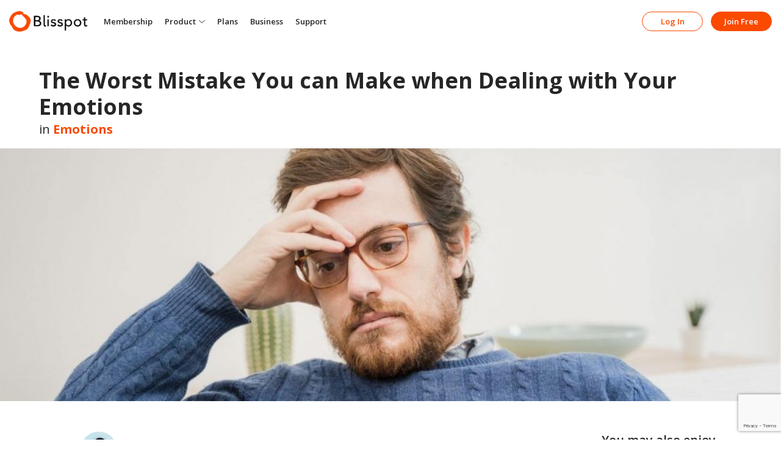

--- FILE ---
content_type: text/html; charset=UTF-8
request_url: https://blisspot.com/blogs/the-worst-mistake-you-can-make-when-dealing-with-your-emotions/
body_size: 29946
content:
<!DOCTYPE html>
<html lang="en-US" prefix="og: https://ogp.me/ns#">
<head>
<meta charset="UTF-8">
<meta name="viewport" content="width=device-width, initial-scale=1">
<link rel="profile" href="https://gmpg.org/xfn/11">


<!-- Search Engine Optimization by Rank Math - https://s.rankmath.com/home -->
<title>The Worst Mistake You can Make when Dealing with Your Emotions - Blisspot</title>
<meta name="description" content="You’re an adult."/>
<meta name="robots" content="follow, index, max-snippet:-1, max-video-preview:-1, max-image-preview:large"/>
<link rel="canonical" href="https://blisspot.com/blogs/the-worst-mistake-you-can-make-when-dealing-with-your-emotions/" />
<meta property="og:locale" content="en_US" />
<meta property="og:type" content="article" />
<meta property="og:title" content="The Worst Mistake You can Make when Dealing with Your Emotions - Blisspot" />
<meta property="og:description" content="You’re an adult." />
<meta property="og:url" content="https://blisspot.com/blogs/the-worst-mistake-you-can-make-when-dealing-with-your-emotions/" />
<meta property="og:site_name" content="Blisspot" />
<meta property="article:tag" content="emotions" />
<meta property="article:tag" content="Happiness" />
<meta property="article:tag" content="self" />
<meta property="article:tag" content="self help" />
<meta property="article:tag" content="self love" />
<meta property="article:section" content="Emotions" />
<meta property="og:updated_time" content="2021-04-16T09:01:11+00:00" />
<meta property="og:image" content="https://blisspot.com/blogs/wp-content/uploads/2018/08/Blog-Banners-March-2021-copy-2.jpg" />
<meta property="og:image:secure_url" content="https://blisspot.com/blogs/wp-content/uploads/2018/08/Blog-Banners-March-2021-copy-2.jpg" />
<meta property="og:image:width" content="1440" />
<meta property="og:image:height" content="465" />
<meta property="og:image:alt" content="man hand on forehead wistful eyes sits in living room worrying thinking about his emotions" />
<meta property="og:image:type" content="image/jpeg" />
<meta property="article:published_time" content="2018-08-05T04:16:02+00:00" />
<meta property="article:modified_time" content="2021-04-16T09:01:11+00:00" />
<meta name="twitter:card" content="summary_large_image" />
<meta name="twitter:title" content="The Worst Mistake You can Make when Dealing with Your Emotions - Blisspot" />
<meta name="twitter:description" content="You’re an adult." />
<meta name="twitter:site" content="@deborahfairfull@me.com" />
<meta name="twitter:creator" content="@deborahfairfull@me.com" />
<meta name="twitter:image" content="https://blisspot.com/blogs/wp-content/uploads/2018/08/Blog-Banners-March-2021-copy-2.jpg" />
<meta name="twitter:label1" content="Written by" />
<meta name="twitter:data1" content="Prakhar Verma" />
<meta name="twitter:label2" content="Time to read" />
<meta name="twitter:data2" content="2 minutes" />
<script type="application/ld+json" class="rank-math-schema">{"@context":"https://schema.org","@graph":[{"@type":["EducationalOrganization","Organization"],"@id":"https://blisspot.com/blogs/#organization","name":"Blisspot","url":"https://blisspot.com/blogs","email":"hello@blisspot.com","logo":{"@type":"ImageObject","@id":"https://blisspot.com/blogs/#logo","url":"https://blisspot.com/blogs/wp-content/uploads/2022/02/blisspot_logo_oB_3.png","contentUrl":"https://blisspot.com/blogs/wp-content/uploads/2022/02/blisspot_logo_oB_3.png","caption":"Blisspot","inLanguage":"en-US","width":"595","height":"158"}},{"@type":"WebSite","@id":"https://blisspot.com/blogs/#website","url":"https://blisspot.com/blogs","name":"Blisspot","publisher":{"@id":"https://blisspot.com/blogs/#organization"},"inLanguage":"en-US"},{"@type":"ImageObject","@id":"https://blisspot.com/blogs/wp-content/uploads/2018/08/Blog-Banners-March-2021-copy-2.jpg","url":"https://blisspot.com/blogs/wp-content/uploads/2018/08/Blog-Banners-March-2021-copy-2.jpg","width":"1440","height":"465","caption":"man hand on forehead wistful eyes sits in living room worrying thinking about his emotions","inLanguage":"en-US"},{"@type":"BreadcrumbList","@id":"https://blisspot.com/blogs/the-worst-mistake-you-can-make-when-dealing-with-your-emotions/#breadcrumb","itemListElement":[{"@type":"ListItem","position":"1","item":{"@id":"https://blisspot.com/blogs","name":"Home"}},{"@type":"ListItem","position":"2","item":{"@id":"https://blisspot.com/blogs/emotions/","name":"Emotions"}},{"@type":"ListItem","position":"3","item":{"@id":"https://blisspot.com/blogs/the-worst-mistake-you-can-make-when-dealing-with-your-emotions/","name":"The Worst Mistake You can Make when Dealing with Your Emotions"}}]},{"@type":"WebPage","@id":"https://blisspot.com/blogs/the-worst-mistake-you-can-make-when-dealing-with-your-emotions/#webpage","url":"https://blisspot.com/blogs/the-worst-mistake-you-can-make-when-dealing-with-your-emotions/","name":"The Worst Mistake You can Make when Dealing with Your Emotions - Blisspot","datePublished":"2018-08-05T04:16:02+00:00","dateModified":"2021-04-16T09:01:11+00:00","isPartOf":{"@id":"https://blisspot.com/blogs/#website"},"primaryImageOfPage":{"@id":"https://blisspot.com/blogs/wp-content/uploads/2018/08/Blog-Banners-March-2021-copy-2.jpg"},"inLanguage":"en-US","breadcrumb":{"@id":"https://blisspot.com/blogs/the-worst-mistake-you-can-make-when-dealing-with-your-emotions/#breadcrumb"}},{"@type":"Person","@id":"https://blisspot.com/blogs/author/prakhar-verma/","name":"Prakhar Verma","url":"https://blisspot.com/blogs/author/prakhar-verma/","image":{"@type":"ImageObject","@id":"https://secure.gravatar.com/avatar/5167ebd8447cfb1892756fc4a6eebdd2?s=96&amp;d=mm&amp;r=g","url":"https://secure.gravatar.com/avatar/5167ebd8447cfb1892756fc4a6eebdd2?s=96&amp;d=mm&amp;r=g","caption":"Prakhar Verma","inLanguage":"en-US"},"worksFor":{"@id":"https://blisspot.com/blogs/#organization"}},{"@type":"BlogPosting","headline":"The Worst Mistake You can Make when Dealing with Your Emotions - Blisspot","datePublished":"2018-08-05T04:16:02+00:00","dateModified":"2021-04-16T09:01:11+00:00","author":{"@id":"https://blisspot.com/blogs/author/prakhar-verma/"},"publisher":{"@id":"https://blisspot.com/blogs/#organization"},"description":"You\u2019re an adult.","name":"The Worst Mistake You can Make when Dealing with Your Emotions - Blisspot","@id":"https://blisspot.com/blogs/the-worst-mistake-you-can-make-when-dealing-with-your-emotions/#richSnippet","isPartOf":{"@id":"https://blisspot.com/blogs/the-worst-mistake-you-can-make-when-dealing-with-your-emotions/#webpage"},"image":{"@id":"https://blisspot.com/blogs/wp-content/uploads/2018/08/Blog-Banners-March-2021-copy-2.jpg"},"inLanguage":"en-US","mainEntityOfPage":{"@id":"https://blisspot.com/blogs/the-worst-mistake-you-can-make-when-dealing-with-your-emotions/#webpage"}}]}</script>
<!-- /Rank Math WordPress SEO plugin -->

<link rel='dns-prefetch' href='//l.getsitecontrol.com' />
<link rel='dns-prefetch' href='//www.google.com' />
<link rel='dns-prefetch' href='//s.w.org' />
<script>
window._wpemojiSettings = {"baseUrl":"https:\/\/s.w.org\/images\/core\/emoji\/14.0.0\/72x72\/","ext":".png","svgUrl":"https:\/\/s.w.org\/images\/core\/emoji\/14.0.0\/svg\/","svgExt":".svg","source":{"concatemoji":"https:\/\/blisspot.com\/blogs\/wp-includes\/js\/wp-emoji-release.min.js"}};
/*! This file is auto-generated */
!function(e,a,t){var n,r,o,i=a.createElement("canvas"),p=i.getContext&&i.getContext("2d");function s(e,t){var a=String.fromCharCode,e=(p.clearRect(0,0,i.width,i.height),p.fillText(a.apply(this,e),0,0),i.toDataURL());return p.clearRect(0,0,i.width,i.height),p.fillText(a.apply(this,t),0,0),e===i.toDataURL()}function c(e){var t=a.createElement("script");t.src=e,t.defer=t.type="text/javascript",a.getElementsByTagName("head")[0].appendChild(t)}for(o=Array("flag","emoji"),t.supports={everything:!0,everythingExceptFlag:!0},r=0;r<o.length;r++)t.supports[o[r]]=function(e){if(!p||!p.fillText)return!1;switch(p.textBaseline="top",p.font="600 32px Arial",e){case"flag":return s([127987,65039,8205,9895,65039],[127987,65039,8203,9895,65039])?!1:!s([55356,56826,55356,56819],[55356,56826,8203,55356,56819])&&!s([55356,57332,56128,56423,56128,56418,56128,56421,56128,56430,56128,56423,56128,56447],[55356,57332,8203,56128,56423,8203,56128,56418,8203,56128,56421,8203,56128,56430,8203,56128,56423,8203,56128,56447]);case"emoji":return!s([129777,127995,8205,129778,127999],[129777,127995,8203,129778,127999])}return!1}(o[r]),t.supports.everything=t.supports.everything&&t.supports[o[r]],"flag"!==o[r]&&(t.supports.everythingExceptFlag=t.supports.everythingExceptFlag&&t.supports[o[r]]);t.supports.everythingExceptFlag=t.supports.everythingExceptFlag&&!t.supports.flag,t.DOMReady=!1,t.readyCallback=function(){t.DOMReady=!0},t.supports.everything||(n=function(){t.readyCallback()},a.addEventListener?(a.addEventListener("DOMContentLoaded",n,!1),e.addEventListener("load",n,!1)):(e.attachEvent("onload",n),a.attachEvent("onreadystatechange",function(){"complete"===a.readyState&&t.readyCallback()})),(e=t.source||{}).concatemoji?c(e.concatemoji):e.wpemoji&&e.twemoji&&(c(e.twemoji),c(e.wpemoji)))}(window,document,window._wpemojiSettings);
</script>
<style>
img.wp-smiley,
img.emoji {
	display: inline !important;
	border: none !important;
	box-shadow: none !important;
	height: 1em !important;
	width: 1em !important;
	margin: 0 0.07em !important;
	vertical-align: -0.1em !important;
	background: none !important;
	padding: 0 !important;
}
</style>
	<link rel='stylesheet' id='astra-theme-css-css'  href='https://blisspot.com/blogs/wp-content/themes/astra/assets/css/minified/style.min.css' media='all' />
<style id='astra-theme-css-inline-css'>
.ast-no-sidebar .entry-content .alignfull {margin-left: calc( -50vw + 50%);margin-right: calc( -50vw + 50%);max-width: 100vw;width: 100vw;}.ast-no-sidebar .entry-content .alignwide {margin-left: calc(-41vw + 50%);margin-right: calc(-41vw + 50%);max-width: unset;width: unset;}.ast-no-sidebar .entry-content .alignfull .alignfull,.ast-no-sidebar .entry-content .alignfull .alignwide,.ast-no-sidebar .entry-content .alignwide .alignfull,.ast-no-sidebar .entry-content .alignwide .alignwide,.ast-no-sidebar .entry-content .wp-block-column .alignfull,.ast-no-sidebar .entry-content .wp-block-column .alignwide{width: 100%;margin-left: auto;margin-right: auto;}.wp-block-gallery,.blocks-gallery-grid {margin: 0;}.wp-block-separator {max-width: 100px;}.wp-block-separator.is-style-wide,.wp-block-separator.is-style-dots {max-width: none;}.entry-content .has-2-columns .wp-block-column:first-child {padding-right: 10px;}.entry-content .has-2-columns .wp-block-column:last-child {padding-left: 10px;}@media (max-width: 782px) {.entry-content .wp-block-columns .wp-block-column {flex-basis: 100%;}.entry-content .has-2-columns .wp-block-column:first-child {padding-right: 0;}.entry-content .has-2-columns .wp-block-column:last-child {padding-left: 0;}}body .entry-content .wp-block-latest-posts {margin-left: 0;}body .entry-content .wp-block-latest-posts li {list-style: none;}.ast-no-sidebar .ast-container .entry-content .wp-block-latest-posts {margin-left: 0;}.ast-header-break-point .entry-content .alignwide {margin-left: auto;margin-right: auto;}.entry-content .blocks-gallery-item img {margin-bottom: auto;}.wp-block-pullquote {border-top: 4px solid #555d66;border-bottom: 4px solid #555d66;color: #40464d;}:root{--ast-container-default-xlg-padding:6.67em;--ast-container-default-lg-padding:5.67em;--ast-container-default-slg-padding:4.34em;--ast-container-default-md-padding:3.34em;--ast-container-default-sm-padding:6.67em;--ast-container-default-xs-padding:2.4em;--ast-container-default-xxs-padding:1.4em;}html{font-size:75%;}a,.page-title{color:#4482cb;}a:hover,a:focus{color:#4482cb;}body,button,input,select,textarea,.ast-button,.ast-custom-button{font-family:'Open Sans',sans-serif;font-weight:400;font-size:12px;font-size:1rem;line-height:1.6;}blockquote{color:#000000;}p,.entry-content p{margin-bottom:1.5em;}.site-title{font-size:35px;font-size:2.9166666666667rem;display:none;}header .custom-logo-link img{max-width:175px;}.astra-logo-svg{width:175px;}.ast-archive-description .ast-archive-title{font-size:40px;font-size:3.3333333333333rem;}.site-header .site-description{font-size:15px;font-size:1.25rem;display:none;}.entry-title{font-size:30px;font-size:2.5rem;}h1,.entry-content h1{font-size:35px;font-size:2.9166666666667rem;font-weight:700;}h2,.entry-content h2{font-size:24px;font-size:2rem;font-weight:600;}h3,.entry-content h3{font-size:20px;font-size:1.6666666666667rem;font-weight:600;}h4,.entry-content h4{font-size:16px;font-size:1.3333333333333rem;}h5,.entry-content h5{font-size:14px;font-size:1.1666666666667rem;}h6,.entry-content h6{font-size:12px;font-size:1rem;}.ast-single-post .entry-title,.page-title{font-size:30px;font-size:2.5rem;}::selection{background-color:#4482cb;color:#ffffff;}body,h1,.entry-title a,.entry-content h1,h2,.entry-content h2,h3,.entry-content h3,h4,.entry-content h4,h5,.entry-content h5,h6,.entry-content h6{color:#262626;}.tagcloud a:hover,.tagcloud a:focus,.tagcloud a.current-item{color:#ffffff;border-color:#4482cb;background-color:#4482cb;}input:focus,input[type="text"]:focus,input[type="email"]:focus,input[type="url"]:focus,input[type="password"]:focus,input[type="reset"]:focus,input[type="search"]:focus,textarea:focus{border-color:#4482cb;}input[type="radio"]:checked,input[type=reset],input[type="checkbox"]:checked,input[type="checkbox"]:hover:checked,input[type="checkbox"]:focus:checked,input[type=range]::-webkit-slider-thumb{border-color:#4482cb;background-color:#4482cb;box-shadow:none;}.site-footer a:hover + .post-count,.site-footer a:focus + .post-count{background:#4482cb;border-color:#4482cb;}.single .nav-links .nav-previous,.single .nav-links .nav-next{color:#4482cb;}.entry-meta,.entry-meta *{line-height:1.45;color:#4482cb;}.entry-meta a:hover,.entry-meta a:hover *,.entry-meta a:focus,.entry-meta a:focus *,.page-links > .page-link,.page-links .page-link:hover,.post-navigation a:hover{color:#4482cb;}#cat option,.secondary .calendar_wrap thead a,.secondary .calendar_wrap thead a:visited{color:#4482cb;}.secondary .calendar_wrap #today,.ast-progress-val span{background:#4482cb;}.secondary a:hover + .post-count,.secondary a:focus + .post-count{background:#4482cb;border-color:#4482cb;}.calendar_wrap #today > a{color:#ffffff;}.page-links .page-link,.single .post-navigation a{color:#4482cb;}.widget-title{font-size:17px;font-size:1.4166666666667rem;color:#262626;}#secondary,#secondary button,#secondary input,#secondary select,#secondary textarea{font-size:12px;font-size:1rem;}.main-header-menu .menu-link,.ast-header-custom-item a{color:#262626;}.main-header-menu .menu-item:hover > .menu-link,.main-header-menu .menu-item:hover > .ast-menu-toggle,.main-header-menu .ast-masthead-custom-menu-items a:hover,.main-header-menu .menu-item.focus > .menu-link,.main-header-menu .menu-item.focus > .ast-menu-toggle,.main-header-menu .current-menu-item > .menu-link,.main-header-menu .current-menu-ancestor > .menu-link,.main-header-menu .current-menu-item > .ast-menu-toggle,.main-header-menu .current-menu-ancestor > .ast-menu-toggle{color:#4482cb;}.header-main-layout-3 .ast-main-header-bar-alignment{margin-right:auto;}.header-main-layout-2 .site-header-section-left .ast-site-identity{text-align:left;}.ast-logo-title-inline .site-logo-img{padding-right:1em;}.site-logo-img img{ transition:all 0.2s linear;}.ast-header-break-point .ast-mobile-menu-buttons-minimal.menu-toggle{background:transparent;color:#fa4a00;}.ast-header-break-point .ast-mobile-menu-buttons-outline.menu-toggle{background:transparent;border:1px solid #fa4a00;color:#fa4a00;}.ast-header-break-point .ast-mobile-menu-buttons-fill.menu-toggle{background:#fa4a00;color:#ffffff;}#secondary {margin: 4em 0 2.5em;word-break: break-word;line-height: 2;}#secondary li {margin-bottom: 0.25em;}#secondary li:last-child {margin-bottom: 0;}@media (max-width: 768px) {.js_active .ast-plain-container.ast-single-post #secondary {margin-top: 1.5em;}}.ast-separate-container.ast-two-container #secondary .widget {background-color: #fff;padding: 2em;margin-bottom: 2em;}@media (min-width: 993px) {.ast-left-sidebar #secondary {padding-right: 60px;}.ast-right-sidebar #secondary {padding-left: 60px;}}@media (max-width: 993px) {.ast-right-sidebar #secondary {padding-left: 30px;}.ast-left-sidebar #secondary {padding-right: 30px;}}.ast-small-footer{color:#ffffff;}.ast-small-footer > .ast-footer-overlay{background-color:#3a0751;;}.ast-small-footer a{color:#ffffff;}.ast-small-footer a:hover{color:#ffffff;}.footer-adv .footer-adv-overlay{border-top-style:solid;border-top-color:#7a7a7a;}.wp-block-buttons.aligncenter{justify-content:center;}@media (min-width:1200px){.wp-block-group .has-background{padding:20px;}}.wp-block-image.aligncenter{margin-left:auto;margin-right:auto;}.wp-block-table.aligncenter{margin-left:auto;margin-right:auto;}@media (max-width:921px){.ast-separate-container #primary,.ast-separate-container #secondary{padding:1.5em 0;}#primary,#secondary{padding:1.5em 0;margin:0;}.ast-left-sidebar #content > .ast-container{display:flex;flex-direction:column-reverse;width:100%;}.ast-separate-container .ast-article-post,.ast-separate-container .ast-article-single{padding:1.5em 2.14em;}.ast-author-box img.avatar{margin:20px 0 0 0;}}@media (max-width:921px){#secondary.secondary{padding-top:0;}.ast-separate-container.ast-right-sidebar #secondary{padding-left:1em;padding-right:1em;}.ast-separate-container.ast-two-container #secondary{padding-left:0;padding-right:0;}.ast-page-builder-template .entry-header #secondary,.ast-page-builder-template #secondary{margin-top:1.5em;}}@media (max-width:921px){.ast-right-sidebar #primary{padding-right:0;}.ast-page-builder-template.ast-left-sidebar #secondary,.ast-page-builder-template.ast-right-sidebar #secondary{padding-right:20px;padding-left:20px;}.ast-right-sidebar #secondary,.ast-left-sidebar #primary{padding-left:0;}.ast-left-sidebar #secondary{padding-right:0;}}@media (min-width:922px){.ast-separate-container.ast-right-sidebar #primary,.ast-separate-container.ast-left-sidebar #primary{border:0;}.search-no-results.ast-separate-container #primary{margin-bottom:4em;}}@media (min-width:922px){.ast-right-sidebar #primary{border-right:1px solid var(--ast-border-color);}.ast-left-sidebar #primary{border-left:1px solid var(--ast-border-color);}.ast-right-sidebar #secondary{border-left:1px solid var(--ast-border-color);margin-left:-1px;}.ast-left-sidebar #secondary{border-right:1px solid var(--ast-border-color);margin-right:-1px;}.ast-separate-container.ast-two-container.ast-right-sidebar #secondary{padding-left:30px;padding-right:0;}.ast-separate-container.ast-two-container.ast-left-sidebar #secondary{padding-right:30px;padding-left:0;}.ast-separate-container.ast-right-sidebar #secondary,.ast-separate-container.ast-left-sidebar #secondary{border:0;margin-left:auto;margin-right:auto;}.ast-separate-container.ast-two-container #secondary .widget:last-child{margin-bottom:0;}}.wp-block-button .wp-block-button__link{color:#ffffff;}.wp-block-button .wp-block-button__link:hover,.wp-block-button .wp-block-button__link:focus{color:#fa4a00;background-color:rgba(0,0,0,0);border-color:#fa4a00;}.wp-block-button .wp-block-button__link{border-style:solid;border-top-width:2px;border-right-width:2px;border-left-width:2px;border-bottom-width:2px;border-color:#fa4a00;background-color:#fa4a00;color:#ffffff;font-family:inherit;font-weight:600;line-height:1;font-size:12px;font-size:1rem;border-radius:50px;padding-top:8px;padding-right:22px;padding-bottom:8px;padding-left:22px;}.menu-toggle,button,.ast-button,.ast-custom-button,.button,input#submit,input[type="button"],input[type="submit"],input[type="reset"]{border-style:solid;border-top-width:2px;border-right-width:2px;border-left-width:2px;border-bottom-width:2px;color:#ffffff;border-color:#fa4a00;background-color:#fa4a00;border-radius:50px;padding-top:8px;padding-right:22px;padding-bottom:8px;padding-left:22px;font-family:inherit;font-weight:600;font-size:12px;font-size:1rem;line-height:1;}button:focus,.menu-toggle:hover,button:hover,.ast-button:hover,.ast-custom-button:hover .button:hover,.ast-custom-button:hover ,input[type=reset]:hover,input[type=reset]:focus,input#submit:hover,input#submit:focus,input[type="button"]:hover,input[type="button"]:focus,input[type="submit"]:hover,input[type="submit"]:focus{color:#fa4a00;background-color:rgba(0,0,0,0);border-color:#fa4a00;}@media (min-width:544px){.ast-container{max-width:100%;}}@media (max-width:544px){.ast-separate-container .ast-article-post,.ast-separate-container .ast-article-single,.ast-separate-container .comments-title,.ast-separate-container .ast-archive-description{padding:1.5em 1em;}.ast-separate-container #content .ast-container{padding-left:0.54em;padding-right:0.54em;}.ast-separate-container .ast-comment-list li.depth-1{padding:1.5em 1em;margin-bottom:1.5em;}.ast-separate-container .ast-comment-list .bypostauthor{padding:.5em;}.ast-search-menu-icon.ast-dropdown-active .search-field{width:170px;}.ast-separate-container #secondary{padding-top:0;}.ast-separate-container.ast-two-container #secondary .widget{margin-bottom:1.5em;padding-left:1em;padding-right:1em;}.site-branding img,.site-header .site-logo-img .custom-logo-link img{max-width:100%;}}@media (max-width:921px){.ast-mobile-header-stack .main-header-bar .ast-search-menu-icon{display:inline-block;}.ast-header-break-point.ast-header-custom-item-outside .ast-mobile-header-stack .main-header-bar .ast-search-icon{margin:0;}.ast-comment-avatar-wrap img{max-width:2.5em;}.ast-separate-container .ast-comment-list li.depth-1{padding:1.5em 2.14em;}.ast-separate-container .comment-respond{padding:2em 2.14em;}.ast-comment-meta{padding:0 1.8888em 1.3333em;}}@media (min-width:922px){.ast-small-footer .ast-container{max-width:100%;padding-left:35px;padding-right:35px;}}.ast-no-sidebar.ast-separate-container .entry-content .alignfull {margin-left: -6.67em;margin-right: -6.67em;width: auto;}@media (max-width: 1200px) {.ast-no-sidebar.ast-separate-container .entry-content .alignfull {margin-left: -2.4em;margin-right: -2.4em;}}@media (max-width: 768px) {.ast-no-sidebar.ast-separate-container .entry-content .alignfull {margin-left: -2.14em;margin-right: -2.14em;}}@media (max-width: 544px) {.ast-no-sidebar.ast-separate-container .entry-content .alignfull {margin-left: -1em;margin-right: -1em;}}.ast-no-sidebar.ast-separate-container .entry-content .alignwide {margin-left: -20px;margin-right: -20px;}.ast-no-sidebar.ast-separate-container .entry-content .wp-block-column .alignfull,.ast-no-sidebar.ast-separate-container .entry-content .wp-block-column .alignwide {margin-left: auto;margin-right: auto;width: 100%;}@media (max-width:921px){.site-title{display:none;}.ast-archive-description .ast-archive-title{font-size:40px;}.site-header .site-description{display:none;}.entry-title{font-size:30px;}h1,.entry-content h1{font-size:30px;}h2,.entry-content h2{font-size:25px;}h3,.entry-content h3{font-size:20px;}.ast-single-post .entry-title,.page-title{font-size:30px;}}@media (max-width:544px){.site-title{display:none;}.ast-archive-description .ast-archive-title{font-size:40px;}.site-header .site-description{display:none;}.entry-title{font-size:30px;}h1,.entry-content h1{font-size:30px;}h2,.entry-content h2{font-size:25px;}h3,.entry-content h3{font-size:20px;}.ast-single-post .entry-title,.page-title{font-size:30px;}}@media (max-width:921px){html{font-size:68.4%;}}@media (max-width:544px){html{font-size:68.4%;}}@media (min-width:922px){.ast-container{max-width:1440px;}}@font-face {font-family: "Astra";src: url(https://blisspot.com/blogs/wp-content/themes/astra/assets/fonts/astra.woff) format("woff"),url(https://blisspot.com/blogs/wp-content/themes/astra/assets/fonts/astra.ttf) format("truetype"),url(https://blisspot.com/blogs/wp-content/themes/astra/assets/fonts/astra.svg#astra) format("svg");font-weight: normal;font-style: normal;font-display: fallback;}@media (max-width:921px) {.main-header-bar .main-header-bar-navigation{display:none;}}.ast-desktop .main-header-menu.submenu-with-border .sub-menu,.ast-desktop .main-header-menu.submenu-with-border .astra-full-megamenu-wrapper{border-color:#4482cb;}.ast-desktop .main-header-menu.submenu-with-border .sub-menu{border-top-width:2px;border-right-width:0px;border-left-width:0px;border-bottom-width:0px;border-style:solid;}.ast-desktop .main-header-menu.submenu-with-border .sub-menu .sub-menu{top:-2px;}.ast-desktop .main-header-menu.submenu-with-border .sub-menu .menu-link,.ast-desktop .main-header-menu.submenu-with-border .children .menu-link{border-bottom-width:0px;border-style:solid;border-color:#eaeaea;}@media (min-width:922px){.main-header-menu .sub-menu .menu-item.ast-left-align-sub-menu:hover > .sub-menu,.main-header-menu .sub-menu .menu-item.ast-left-align-sub-menu.focus > .sub-menu{margin-left:-0px;}}.ast-small-footer{border-top-style:solid;border-top-width:0;border-top-color:#7a7a7a;}.ast-small-footer-wrap{text-align:center;}.ast-header-break-point.ast-header-custom-item-inside .main-header-bar .main-header-bar-navigation .ast-search-icon {display: none;}.ast-header-break-point.ast-header-custom-item-inside .main-header-bar .ast-search-menu-icon .search-form {padding: 0;display: block;overflow: hidden;}.ast-header-break-point .ast-header-custom-item .widget:last-child {margin-bottom: 1em;}.ast-header-custom-item .widget {margin: 0.5em;display: inline-block;vertical-align: middle;}.ast-header-custom-item .widget p {margin-bottom: 0;}.ast-header-custom-item .widget li {width: auto;}.ast-header-custom-item-inside .button-custom-menu-item .menu-link {display: none;}.ast-header-custom-item-inside.ast-header-break-point .button-custom-menu-item .ast-custom-button-link {display: none;}.ast-header-custom-item-inside.ast-header-break-point .button-custom-menu-item .menu-link {display: block;}.ast-header-break-point.ast-header-custom-item-outside .main-header-bar .ast-search-icon {margin-right: 1em;}.ast-header-break-point.ast-header-custom-item-inside .main-header-bar .ast-search-menu-icon .search-field,.ast-header-break-point.ast-header-custom-item-inside .main-header-bar .ast-search-menu-icon.ast-inline-search .search-field {width: 100%;padding-right: 5.5em;}.ast-header-break-point.ast-header-custom-item-inside .main-header-bar .ast-search-menu-icon .search-submit {display: block;position: absolute;height: 100%;top: 0;right: 0;padding: 0 1em;border-radius: 0;}.ast-header-break-point .ast-header-custom-item .ast-masthead-custom-menu-items {padding-left: 20px;padding-right: 20px;margin-bottom: 1em;margin-top: 1em;}.ast-header-custom-item-inside.ast-header-break-point .button-custom-menu-item {padding-left: 0;padding-right: 0;margin-top: 0;margin-bottom: 0;}.astra-icon-down_arrow::after {content: "\e900";font-family: Astra;}.astra-icon-close::after {content: "\e5cd";font-family: Astra;}.astra-icon-drag_handle::after {content: "\e25d";font-family: Astra;}.astra-icon-format_align_justify::after {content: "\e235";font-family: Astra;}.astra-icon-menu::after {content: "\e5d2";font-family: Astra;}.astra-icon-reorder::after {content: "\e8fe";font-family: Astra;}.astra-icon-search::after {content: "\e8b6";font-family: Astra;}.astra-icon-zoom_in::after {content: "\e56b";font-family: Astra;}.astra-icon-check-circle::after {content: "\e901";font-family: Astra;}.astra-icon-shopping-cart::after {content: "\f07a";font-family: Astra;}.astra-icon-shopping-bag::after {content: "\f290";font-family: Astra;}.astra-icon-shopping-basket::after {content: "\f291";font-family: Astra;}.astra-icon-circle-o::after {content: "\e903";font-family: Astra;}.astra-icon-certificate::after {content: "\e902";font-family: Astra;}blockquote {padding: 1.2em;}:root .has-ast-global-color-0-color{color:var(--ast-global-color-0);}:root .has-ast-global-color-0-background-color{background-color:var(--ast-global-color-0);}:root .wp-block-button .has-ast-global-color-0-color{color:var(--ast-global-color-0);}:root .wp-block-button .has-ast-global-color-0-background-color{background-color:var(--ast-global-color-0);}:root .has-ast-global-color-1-color{color:var(--ast-global-color-1);}:root .has-ast-global-color-1-background-color{background-color:var(--ast-global-color-1);}:root .wp-block-button .has-ast-global-color-1-color{color:var(--ast-global-color-1);}:root .wp-block-button .has-ast-global-color-1-background-color{background-color:var(--ast-global-color-1);}:root .has-ast-global-color-2-color{color:var(--ast-global-color-2);}:root .has-ast-global-color-2-background-color{background-color:var(--ast-global-color-2);}:root .wp-block-button .has-ast-global-color-2-color{color:var(--ast-global-color-2);}:root .wp-block-button .has-ast-global-color-2-background-color{background-color:var(--ast-global-color-2);}:root .has-ast-global-color-3-color{color:var(--ast-global-color-3);}:root .has-ast-global-color-3-background-color{background-color:var(--ast-global-color-3);}:root .wp-block-button .has-ast-global-color-3-color{color:var(--ast-global-color-3);}:root .wp-block-button .has-ast-global-color-3-background-color{background-color:var(--ast-global-color-3);}:root .has-ast-global-color-4-color{color:var(--ast-global-color-4);}:root .has-ast-global-color-4-background-color{background-color:var(--ast-global-color-4);}:root .wp-block-button .has-ast-global-color-4-color{color:var(--ast-global-color-4);}:root .wp-block-button .has-ast-global-color-4-background-color{background-color:var(--ast-global-color-4);}:root .has-ast-global-color-5-color{color:var(--ast-global-color-5);}:root .has-ast-global-color-5-background-color{background-color:var(--ast-global-color-5);}:root .wp-block-button .has-ast-global-color-5-color{color:var(--ast-global-color-5);}:root .wp-block-button .has-ast-global-color-5-background-color{background-color:var(--ast-global-color-5);}:root .has-ast-global-color-6-color{color:var(--ast-global-color-6);}:root .has-ast-global-color-6-background-color{background-color:var(--ast-global-color-6);}:root .wp-block-button .has-ast-global-color-6-color{color:var(--ast-global-color-6);}:root .wp-block-button .has-ast-global-color-6-background-color{background-color:var(--ast-global-color-6);}:root .has-ast-global-color-7-color{color:var(--ast-global-color-7);}:root .has-ast-global-color-7-background-color{background-color:var(--ast-global-color-7);}:root .wp-block-button .has-ast-global-color-7-color{color:var(--ast-global-color-7);}:root .wp-block-button .has-ast-global-color-7-background-color{background-color:var(--ast-global-color-7);}:root .has-ast-global-color-8-color{color:var(--ast-global-color-8);}:root .has-ast-global-color-8-background-color{background-color:var(--ast-global-color-8);}:root .wp-block-button .has-ast-global-color-8-color{color:var(--ast-global-color-8);}:root .wp-block-button .has-ast-global-color-8-background-color{background-color:var(--ast-global-color-8);}:root{--ast-global-color-0:#0170B9;--ast-global-color-1:#3a3a3a;--ast-global-color-2:#3a3a3a;--ast-global-color-3:#4B4F58;--ast-global-color-4:#F5F5F5;--ast-global-color-5:#FFFFFF;--ast-global-color-6:#E5E5E5;--ast-global-color-7:#424242;--ast-global-color-8:#000000;}:root {--ast-border-color : #dddddd;}.ast-breadcrumbs .trail-browse,.ast-breadcrumbs .trail-items,.ast-breadcrumbs .trail-items li{display:inline-block;margin:0;padding:0;border:none;background:inherit;text-indent:0;}.ast-breadcrumbs .trail-browse{font-size:inherit;font-style:inherit;font-weight:inherit;color:inherit;}.ast-breadcrumbs .trail-items{list-style:none;}.trail-items li::after{padding:0 0.3em;content:"\00bb";}.trail-items li:last-of-type::after{display:none;}.trail-items li::after{content:"\00bb";}.ast-breadcrumbs-wrapper a,.ast-breadcrumbs-wrapper .breadcrumbs,.ast-breadcrumbs-wrapper .current-item{font-family:inherit;font-weight:inherit;}.ast-default-menu-enable.ast-main-header-nav-open.ast-header-break-point .main-header-bar.ast-header-breadcrumb,.ast-main-header-nav-open .main-header-bar.ast-header-breadcrumb{padding-top:1em;padding-bottom:1em;}.ast-header-break-point .main-header-bar.ast-header-breadcrumb{border-bottom-width:1px;border-bottom-color:#eaeaea;border-bottom-style:solid;}.ast-breadcrumbs-wrapper{line-height:1.4;}.ast-breadcrumbs-wrapper .rank-math-breadcrumb p{margin-bottom:0px;}.ast-breadcrumbs-wrapper{display:block;width:100%;}h1,.entry-content h1,h2,.entry-content h2,h3,.entry-content h3,h4,.entry-content h4,h5,.entry-content h5,h6,.entry-content h6{color:#262626;}.ast-header-break-point .main-header-bar{border-bottom-width:0;}@media (min-width:922px){.main-header-bar{border-bottom-width:0;}}@media (min-width:922px){#primary{width:80%;}#secondary{width:20%;}}.main-header-menu .menu-item, #astra-footer-menu .menu-item, .main-header-bar .ast-masthead-custom-menu-items{-js-display:flex;display:flex;-webkit-box-pack:center;-webkit-justify-content:center;-moz-box-pack:center;-ms-flex-pack:center;justify-content:center;-webkit-box-orient:vertical;-webkit-box-direction:normal;-webkit-flex-direction:column;-moz-box-orient:vertical;-moz-box-direction:normal;-ms-flex-direction:column;flex-direction:column;}.main-header-menu > .menu-item > .menu-link, #astra-footer-menu > .menu-item > .menu-link{height:100%;-webkit-box-align:center;-webkit-align-items:center;-moz-box-align:center;-ms-flex-align:center;align-items:center;-js-display:flex;display:flex;}.ast-primary-menu-disabled .main-header-bar .ast-masthead-custom-menu-items{flex:unset;}.main-header-menu .sub-menu .menu-item.menu-item-has-children > .menu-link:after{position:absolute;right:1em;top:50%;transform:translate(0,-50%) rotate(270deg);}.ast-header-break-point .main-header-bar .main-header-bar-navigation .page_item_has_children > .ast-menu-toggle::before, .ast-header-break-point .main-header-bar .main-header-bar-navigation .menu-item-has-children > .ast-menu-toggle::before, .ast-mobile-popup-drawer .main-header-bar-navigation .menu-item-has-children>.ast-menu-toggle::before, .ast-header-break-point .ast-mobile-header-wrap .main-header-bar-navigation .menu-item-has-children > .ast-menu-toggle::before{font-weight:bold;content:"\e900";font-family:Astra;text-decoration:inherit;display:inline-block;}.ast-header-break-point .main-navigation ul.sub-menu .menu-item .menu-link:before{content:"\e900";font-family:Astra;font-size:.65em;text-decoration:inherit;display:inline-block;transform:translate(0, -2px) rotateZ(270deg);margin-right:5px;}.widget_search .search-form:after{font-family:Astra;font-size:1.2em;font-weight:normal;content:"\e8b6";position:absolute;top:50%;right:15px;transform:translate(0, -50%);}.astra-search-icon::before{content:"\e8b6";font-family:Astra;font-style:normal;font-weight:normal;text-decoration:inherit;text-align:center;-webkit-font-smoothing:antialiased;-moz-osx-font-smoothing:grayscale;z-index:3;}.main-header-bar .main-header-bar-navigation .page_item_has_children > a:after, .main-header-bar .main-header-bar-navigation .menu-item-has-children > a:after, .site-header-focus-item .main-header-bar-navigation .menu-item-has-children > .menu-link:after{content:"\e900";display:inline-block;font-family:Astra;font-size:.6rem;font-weight:bold;text-rendering:auto;-webkit-font-smoothing:antialiased;-moz-osx-font-smoothing:grayscale;margin-left:10px;line-height:normal;}.ast-mobile-popup-drawer .main-header-bar-navigation .ast-submenu-expanded>.ast-menu-toggle::before{transform:rotateX(180deg);}.ast-header-break-point .main-header-bar-navigation .menu-item-has-children > .menu-link:after{display:none;}.ast-separate-container .blog-layout-1, .ast-separate-container .blog-layout-2, .ast-separate-container .blog-layout-3{background-color:transparent;background-image:none;}.ast-separate-container .ast-article-post{background-color:var(--ast-global-color-5);;background-image:none;;}@media (max-width:921px){.ast-separate-container .ast-article-post{background-color:var(--ast-global-color-5);;background-image:none;;}}@media (max-width:544px){.ast-separate-container .ast-article-post{background-color:var(--ast-global-color-5);;background-image:none;;}}.ast-separate-container .ast-article-single:not(.ast-related-post), .ast-separate-container .comments-area .comment-respond,.ast-separate-container .comments-area .ast-comment-list li, .ast-separate-container .ast-woocommerce-container, .ast-separate-container .error-404, .ast-separate-container .no-results, .single.ast-separate-container  .ast-author-meta, .ast-separate-container .related-posts-title-wrapper, .ast-separate-container.ast-two-container #secondary .widget,.ast-separate-container .comments-count-wrapper, .ast-box-layout.ast-plain-container .site-content,.ast-padded-layout.ast-plain-container .site-content, .ast-separate-container .comments-area .comments-title{background-color:var(--ast-global-color-5);;background-image:none;;}@media (max-width:921px){.ast-separate-container .ast-article-single:not(.ast-related-post), .ast-separate-container .comments-area .comment-respond,.ast-separate-container .comments-area .ast-comment-list li, .ast-separate-container .ast-woocommerce-container, .ast-separate-container .error-404, .ast-separate-container .no-results, .single.ast-separate-container  .ast-author-meta, .ast-separate-container .related-posts-title-wrapper, .ast-separate-container.ast-two-container #secondary .widget,.ast-separate-container .comments-count-wrapper, .ast-box-layout.ast-plain-container .site-content,.ast-padded-layout.ast-plain-container .site-content, .ast-separate-container .comments-area .comments-title{background-color:var(--ast-global-color-5);;background-image:none;;}}@media (max-width:544px){.ast-separate-container .ast-article-single:not(.ast-related-post), .ast-separate-container .comments-area .comment-respond,.ast-separate-container .comments-area .ast-comment-list li, .ast-separate-container .ast-woocommerce-container, .ast-separate-container .error-404, .ast-separate-container .no-results, .single.ast-separate-container  .ast-author-meta, .ast-separate-container .related-posts-title-wrapper, .ast-separate-container.ast-two-container #secondary .widget,.ast-separate-container .comments-count-wrapper, .ast-box-layout.ast-plain-container .site-content,.ast-padded-layout.ast-plain-container .site-content, .ast-separate-container .comments-area .comments-title{background-color:var(--ast-global-color-5);;background-image:none;;}}.comment-reply-title{font-size:19px;font-size:1.5833333333333rem;}.ast-comment-meta{line-height:1.666666667;color:#4482cb;font-size:10px;font-size:0.83333333333333rem;}.ast-comment-list #cancel-comment-reply-link{font-size:12px;font-size:1rem;}.comments-count-wrapper {padding: 2em 0;}.comments-count-wrapper .comments-title {font-weight: normal;word-wrap: break-word;}.ast-comment-list {margin: 0;word-wrap: break-word;padding-bottom: 0.5em;list-style: none;}.ast-comment-list li {list-style: none;}.ast-comment-list li.depth-1 .ast-comment,.ast-comment-list li.depth-2 .ast-comment {border-bottom: 1px solid #eeeeee;}.ast-comment-list .comment-respond {padding: 1em 0;border-bottom: 1px solid #eeeeee;}.ast-comment-list .comment-respond .comment-reply-title {margin-top: 0;padding-top: 0;}.ast-comment-list .comment-respond p {margin-bottom: .5em;}.ast-comment-list .ast-comment-edit-reply-wrap {-js-display: flex;display: flex;justify-content: flex-end;}.ast-comment-list .ast-edit-link {flex: 1;}.ast-comment-list .comment-awaiting-moderation {margin-bottom: 0;}.ast-comment {padding: 1em 0 ;}.ast-comment-avatar-wrap img {border-radius: 50%;}.ast-comment-content {clear: both;}.ast-comment-cite-wrap {text-align: left;}.ast-comment-cite-wrap cite {font-style: normal;}.comment-reply-title {padding-top: 1em;font-weight: normal;line-height: 1.65;}.ast-comment-meta {margin-bottom: 0.5em;}.comments-area {border-top: 1px solid #eeeeee;margin-top: 2em;}.comments-area .comment-form-comment {width: 100%;border: none;margin: 0;padding: 0;}.comments-area .comment-notes,.comments-area .comment-textarea,.comments-area .form-allowed-tags {margin-bottom: 1.5em;}.comments-area .form-submit {margin-bottom: 0;}.comments-area textarea#comment,.comments-area .ast-comment-formwrap input[type="text"] {width: 100%;border-radius: 0;vertical-align: middle;margin-bottom: 10px;}.comments-area .no-comments {margin-top: 0.5em;margin-bottom: 0.5em;}.comments-area p.logged-in-as {margin-bottom: 1em;}.ast-separate-container .comments-count-wrapper {background-color: #fff;padding: 2em 6.67em 0;}@media (max-width: 1200px) {.ast-separate-container .comments-count-wrapper {padding: 2em 3.34em;}}.ast-separate-container .comments-area {border-top: 0;}.ast-separate-container .ast-comment-list {padding-bottom: 0;}.ast-separate-container .ast-comment-list li {background-color: #fff;}.ast-separate-container .ast-comment-list li.depth-1 .children li {padding-bottom: 0;padding-top: 0;margin-bottom: 0;}.ast-separate-container .ast-comment-list li.depth-1 .ast-comment,.ast-separate-container .ast-comment-list li.depth-2 .ast-comment {border-bottom: 0;}.ast-separate-container .ast-comment-list .comment-respond {padding-top: 0;padding-bottom: 1em;background-color: transparent;}.ast-separate-container .ast-comment-list .pingback p {margin-bottom: 0;}.ast-separate-container .ast-comment-list .bypostauthor {padding: 2em;margin-bottom: 1em;}.ast-separate-container .ast-comment-list .bypostauthor li {background: transparent;margin-bottom: 0;padding: 0 0 0 2em;}.ast-separate-container .comment-reply-title {padding-top: 0;}.comment-content a {word-wrap: break-word;}.comment-form-legend {margin-bottom: unset;padding: 0 0.5em;}.ast-separate-container .ast-comment-list li.depth-1 {padding: 4em 6.67em;margin-bottom: 2em;}@media (max-width: 1200px) {.ast-separate-container .ast-comment-list li.depth-1 {padding: 3em 3.34em;}}.ast-separate-container .comment-respond {background-color: #fff;padding: 4em 6.67em;border-bottom: 0;}@media (max-width: 1200px) {.ast-separate-container .comment-respond {padding: 3em 2.34em;}}.ast-comment-list .children {margin-left: 2em;}@media (max-width: 992px) {.ast-comment-list .children {margin-left: 1em;}}.ast-comment-list #cancel-comment-reply-link {white-space: nowrap;font-size: 15px;font-size: 1rem;margin-left: 1em;}.ast-comment-avatar-wrap {float: left;clear: right;margin-right: 1.33333em;}.ast-comment-meta-wrap {float: left;clear: right;padding: 0 0 1.33333em;}.ast-comment-time .timendate,.ast-comment-time .reply {margin-right: 0.5em;}.comments-area #wp-comment-cookies-consent {margin-right: 10px;}.ast-page-builder-template .comments-area {padding-left: 20px;padding-right: 20px;margin-top: 0;margin-bottom: 2em;}.ast-separate-container .ast-comment-list .bypostauthor .bypostauthor {background: transparent;margin-bottom: 0;padding-right: 0;padding-bottom: 0;padding-top: 0;}@media (min-width:922px){.ast-separate-container .ast-comment-list li .comment-respond{padding-left:2.66666em;padding-right:2.66666em;}}@media (max-width:544px){.ast-separate-container .comments-count-wrapper{padding:1.5em 1em;}.ast-separate-container .ast-comment-list li.depth-1{padding:1.5em 1em;margin-bottom:1.5em;}.ast-separate-container .ast-comment-list .bypostauthor{padding:.5em;}.ast-separate-container .comment-respond{padding:1.5em 1em;}.ast-separate-container .ast-comment-list .bypostauthor li{padding:0 0 0 .5em;}.ast-comment-list .children{margin-left:0.66666em;}}@media (max-width:921px){.ast-comment-avatar-wrap img{max-width:2.5em;}.comments-area{margin-top:1.5em;}.ast-separate-container .comments-count-wrapper{padding:2em 2.14em;}.ast-separate-container .ast-comment-list li.depth-1{padding:1.5em 2.14em;}.ast-separate-container .comment-respond{padding:2em 2.14em;}}@media (max-width:921px){.ast-comment-avatar-wrap{margin-right:0.5em;}}
</style>
<link rel='stylesheet' id='wp-block-library-css'  href='https://blisspot.com/blogs/wp-includes/css/dist/block-library/style.min.css' media='all' />
<style id='global-styles-inline-css'>
body{--wp--preset--color--black: #000000;--wp--preset--color--cyan-bluish-gray: #abb8c3;--wp--preset--color--white: #ffffff;--wp--preset--color--pale-pink: #f78da7;--wp--preset--color--vivid-red: #cf2e2e;--wp--preset--color--luminous-vivid-orange: #ff6900;--wp--preset--color--luminous-vivid-amber: #fcb900;--wp--preset--color--light-green-cyan: #7bdcb5;--wp--preset--color--vivid-green-cyan: #00d084;--wp--preset--color--pale-cyan-blue: #8ed1fc;--wp--preset--color--vivid-cyan-blue: #0693e3;--wp--preset--color--vivid-purple: #9b51e0;--wp--preset--color--ast-global-color-0: var(--ast-global-color-0);--wp--preset--color--ast-global-color-1: var(--ast-global-color-1);--wp--preset--color--ast-global-color-2: var(--ast-global-color-2);--wp--preset--color--ast-global-color-3: var(--ast-global-color-3);--wp--preset--color--ast-global-color-4: var(--ast-global-color-4);--wp--preset--color--ast-global-color-5: var(--ast-global-color-5);--wp--preset--color--ast-global-color-6: var(--ast-global-color-6);--wp--preset--color--ast-global-color-7: var(--ast-global-color-7);--wp--preset--color--ast-global-color-8: var(--ast-global-color-8);--wp--preset--gradient--vivid-cyan-blue-to-vivid-purple: linear-gradient(135deg,rgba(6,147,227,1) 0%,rgb(155,81,224) 100%);--wp--preset--gradient--light-green-cyan-to-vivid-green-cyan: linear-gradient(135deg,rgb(122,220,180) 0%,rgb(0,208,130) 100%);--wp--preset--gradient--luminous-vivid-amber-to-luminous-vivid-orange: linear-gradient(135deg,rgba(252,185,0,1) 0%,rgba(255,105,0,1) 100%);--wp--preset--gradient--luminous-vivid-orange-to-vivid-red: linear-gradient(135deg,rgba(255,105,0,1) 0%,rgb(207,46,46) 100%);--wp--preset--gradient--very-light-gray-to-cyan-bluish-gray: linear-gradient(135deg,rgb(238,238,238) 0%,rgb(169,184,195) 100%);--wp--preset--gradient--cool-to-warm-spectrum: linear-gradient(135deg,rgb(74,234,220) 0%,rgb(151,120,209) 20%,rgb(207,42,186) 40%,rgb(238,44,130) 60%,rgb(251,105,98) 80%,rgb(254,248,76) 100%);--wp--preset--gradient--blush-light-purple: linear-gradient(135deg,rgb(255,206,236) 0%,rgb(152,150,240) 100%);--wp--preset--gradient--blush-bordeaux: linear-gradient(135deg,rgb(254,205,165) 0%,rgb(254,45,45) 50%,rgb(107,0,62) 100%);--wp--preset--gradient--luminous-dusk: linear-gradient(135deg,rgb(255,203,112) 0%,rgb(199,81,192) 50%,rgb(65,88,208) 100%);--wp--preset--gradient--pale-ocean: linear-gradient(135deg,rgb(255,245,203) 0%,rgb(182,227,212) 50%,rgb(51,167,181) 100%);--wp--preset--gradient--electric-grass: linear-gradient(135deg,rgb(202,248,128) 0%,rgb(113,206,126) 100%);--wp--preset--gradient--midnight: linear-gradient(135deg,rgb(2,3,129) 0%,rgb(40,116,252) 100%);--wp--preset--duotone--dark-grayscale: url('#wp-duotone-dark-grayscale');--wp--preset--duotone--grayscale: url('#wp-duotone-grayscale');--wp--preset--duotone--purple-yellow: url('#wp-duotone-purple-yellow');--wp--preset--duotone--blue-red: url('#wp-duotone-blue-red');--wp--preset--duotone--midnight: url('#wp-duotone-midnight');--wp--preset--duotone--magenta-yellow: url('#wp-duotone-magenta-yellow');--wp--preset--duotone--purple-green: url('#wp-duotone-purple-green');--wp--preset--duotone--blue-orange: url('#wp-duotone-blue-orange');--wp--preset--font-size--small: 13px;--wp--preset--font-size--medium: 20px;--wp--preset--font-size--large: 36px;--wp--preset--font-size--x-large: 42px;}body { margin: 0; }body{--wp--style--block-gap: 2em;}.wp-site-blocks > .alignleft { float: left; margin-right: 2em; }.wp-site-blocks > .alignright { float: right; margin-left: 2em; }.wp-site-blocks > .aligncenter { justify-content: center; margin-left: auto; margin-right: auto; }.wp-site-blocks > * { margin-block-start: 0; margin-block-end: 0; }.wp-site-blocks > * + * { margin-block-start: var( --wp--style--block-gap ); }.has-black-color{color: var(--wp--preset--color--black) !important;}.has-cyan-bluish-gray-color{color: var(--wp--preset--color--cyan-bluish-gray) !important;}.has-white-color{color: var(--wp--preset--color--white) !important;}.has-pale-pink-color{color: var(--wp--preset--color--pale-pink) !important;}.has-vivid-red-color{color: var(--wp--preset--color--vivid-red) !important;}.has-luminous-vivid-orange-color{color: var(--wp--preset--color--luminous-vivid-orange) !important;}.has-luminous-vivid-amber-color{color: var(--wp--preset--color--luminous-vivid-amber) !important;}.has-light-green-cyan-color{color: var(--wp--preset--color--light-green-cyan) !important;}.has-vivid-green-cyan-color{color: var(--wp--preset--color--vivid-green-cyan) !important;}.has-pale-cyan-blue-color{color: var(--wp--preset--color--pale-cyan-blue) !important;}.has-vivid-cyan-blue-color{color: var(--wp--preset--color--vivid-cyan-blue) !important;}.has-vivid-purple-color{color: var(--wp--preset--color--vivid-purple) !important;}.has-ast-global-color-0-color{color: var(--wp--preset--color--ast-global-color-0) !important;}.has-ast-global-color-1-color{color: var(--wp--preset--color--ast-global-color-1) !important;}.has-ast-global-color-2-color{color: var(--wp--preset--color--ast-global-color-2) !important;}.has-ast-global-color-3-color{color: var(--wp--preset--color--ast-global-color-3) !important;}.has-ast-global-color-4-color{color: var(--wp--preset--color--ast-global-color-4) !important;}.has-ast-global-color-5-color{color: var(--wp--preset--color--ast-global-color-5) !important;}.has-ast-global-color-6-color{color: var(--wp--preset--color--ast-global-color-6) !important;}.has-ast-global-color-7-color{color: var(--wp--preset--color--ast-global-color-7) !important;}.has-ast-global-color-8-color{color: var(--wp--preset--color--ast-global-color-8) !important;}.has-black-background-color{background-color: var(--wp--preset--color--black) !important;}.has-cyan-bluish-gray-background-color{background-color: var(--wp--preset--color--cyan-bluish-gray) !important;}.has-white-background-color{background-color: var(--wp--preset--color--white) !important;}.has-pale-pink-background-color{background-color: var(--wp--preset--color--pale-pink) !important;}.has-vivid-red-background-color{background-color: var(--wp--preset--color--vivid-red) !important;}.has-luminous-vivid-orange-background-color{background-color: var(--wp--preset--color--luminous-vivid-orange) !important;}.has-luminous-vivid-amber-background-color{background-color: var(--wp--preset--color--luminous-vivid-amber) !important;}.has-light-green-cyan-background-color{background-color: var(--wp--preset--color--light-green-cyan) !important;}.has-vivid-green-cyan-background-color{background-color: var(--wp--preset--color--vivid-green-cyan) !important;}.has-pale-cyan-blue-background-color{background-color: var(--wp--preset--color--pale-cyan-blue) !important;}.has-vivid-cyan-blue-background-color{background-color: var(--wp--preset--color--vivid-cyan-blue) !important;}.has-vivid-purple-background-color{background-color: var(--wp--preset--color--vivid-purple) !important;}.has-ast-global-color-0-background-color{background-color: var(--wp--preset--color--ast-global-color-0) !important;}.has-ast-global-color-1-background-color{background-color: var(--wp--preset--color--ast-global-color-1) !important;}.has-ast-global-color-2-background-color{background-color: var(--wp--preset--color--ast-global-color-2) !important;}.has-ast-global-color-3-background-color{background-color: var(--wp--preset--color--ast-global-color-3) !important;}.has-ast-global-color-4-background-color{background-color: var(--wp--preset--color--ast-global-color-4) !important;}.has-ast-global-color-5-background-color{background-color: var(--wp--preset--color--ast-global-color-5) !important;}.has-ast-global-color-6-background-color{background-color: var(--wp--preset--color--ast-global-color-6) !important;}.has-ast-global-color-7-background-color{background-color: var(--wp--preset--color--ast-global-color-7) !important;}.has-ast-global-color-8-background-color{background-color: var(--wp--preset--color--ast-global-color-8) !important;}.has-black-border-color{border-color: var(--wp--preset--color--black) !important;}.has-cyan-bluish-gray-border-color{border-color: var(--wp--preset--color--cyan-bluish-gray) !important;}.has-white-border-color{border-color: var(--wp--preset--color--white) !important;}.has-pale-pink-border-color{border-color: var(--wp--preset--color--pale-pink) !important;}.has-vivid-red-border-color{border-color: var(--wp--preset--color--vivid-red) !important;}.has-luminous-vivid-orange-border-color{border-color: var(--wp--preset--color--luminous-vivid-orange) !important;}.has-luminous-vivid-amber-border-color{border-color: var(--wp--preset--color--luminous-vivid-amber) !important;}.has-light-green-cyan-border-color{border-color: var(--wp--preset--color--light-green-cyan) !important;}.has-vivid-green-cyan-border-color{border-color: var(--wp--preset--color--vivid-green-cyan) !important;}.has-pale-cyan-blue-border-color{border-color: var(--wp--preset--color--pale-cyan-blue) !important;}.has-vivid-cyan-blue-border-color{border-color: var(--wp--preset--color--vivid-cyan-blue) !important;}.has-vivid-purple-border-color{border-color: var(--wp--preset--color--vivid-purple) !important;}.has-ast-global-color-0-border-color{border-color: var(--wp--preset--color--ast-global-color-0) !important;}.has-ast-global-color-1-border-color{border-color: var(--wp--preset--color--ast-global-color-1) !important;}.has-ast-global-color-2-border-color{border-color: var(--wp--preset--color--ast-global-color-2) !important;}.has-ast-global-color-3-border-color{border-color: var(--wp--preset--color--ast-global-color-3) !important;}.has-ast-global-color-4-border-color{border-color: var(--wp--preset--color--ast-global-color-4) !important;}.has-ast-global-color-5-border-color{border-color: var(--wp--preset--color--ast-global-color-5) !important;}.has-ast-global-color-6-border-color{border-color: var(--wp--preset--color--ast-global-color-6) !important;}.has-ast-global-color-7-border-color{border-color: var(--wp--preset--color--ast-global-color-7) !important;}.has-ast-global-color-8-border-color{border-color: var(--wp--preset--color--ast-global-color-8) !important;}.has-vivid-cyan-blue-to-vivid-purple-gradient-background{background: var(--wp--preset--gradient--vivid-cyan-blue-to-vivid-purple) !important;}.has-light-green-cyan-to-vivid-green-cyan-gradient-background{background: var(--wp--preset--gradient--light-green-cyan-to-vivid-green-cyan) !important;}.has-luminous-vivid-amber-to-luminous-vivid-orange-gradient-background{background: var(--wp--preset--gradient--luminous-vivid-amber-to-luminous-vivid-orange) !important;}.has-luminous-vivid-orange-to-vivid-red-gradient-background{background: var(--wp--preset--gradient--luminous-vivid-orange-to-vivid-red) !important;}.has-very-light-gray-to-cyan-bluish-gray-gradient-background{background: var(--wp--preset--gradient--very-light-gray-to-cyan-bluish-gray) !important;}.has-cool-to-warm-spectrum-gradient-background{background: var(--wp--preset--gradient--cool-to-warm-spectrum) !important;}.has-blush-light-purple-gradient-background{background: var(--wp--preset--gradient--blush-light-purple) !important;}.has-blush-bordeaux-gradient-background{background: var(--wp--preset--gradient--blush-bordeaux) !important;}.has-luminous-dusk-gradient-background{background: var(--wp--preset--gradient--luminous-dusk) !important;}.has-pale-ocean-gradient-background{background: var(--wp--preset--gradient--pale-ocean) !important;}.has-electric-grass-gradient-background{background: var(--wp--preset--gradient--electric-grass) !important;}.has-midnight-gradient-background{background: var(--wp--preset--gradient--midnight) !important;}.has-small-font-size{font-size: var(--wp--preset--font-size--small) !important;}.has-medium-font-size{font-size: var(--wp--preset--font-size--medium) !important;}.has-large-font-size{font-size: var(--wp--preset--font-size--large) !important;}.has-x-large-font-size{font-size: var(--wp--preset--font-size--x-large) !important;}
</style>
<link rel='stylesheet' id='contact-form-7-css'  href='https://blisspot.com/blogs/wp-content/plugins/contact-form-7/includes/css/styles.css' media='all' />
<link rel='stylesheet' id='astra-contact-form-7-css'  href='https://blisspot.com/blogs/wp-content/themes/astra/assets/css/minified/compatibility/contact-form-7-main.min.css' media='all' />
<link rel='stylesheet' id='socialsnap-styles-css'  href='https://blisspot.com/blogs/wp-content/plugins/socialsnap/assets/css/socialsnap.css' media='all' />
<link rel='stylesheet' id='userpro_skin_min-css'  href='https://blisspot.com/blogs/wp-content/plugins/userpro/skins/elegant/style.css' media='all' />
<link rel='stylesheet' id='up_fontawesome-css'  href='https://blisspot.com/blogs/wp-content/plugins/userpro/css/up-fontawesome.css' media='all' />
<link rel='stylesheet' id='up_timeline_css-css'  href='https://blisspot.com/blogs/wp-content/plugins/userpro/addons/timeline/assets/css/timeline.css' media='all' />
<link rel='stylesheet' id='redux-extendify-styles-css'  href='https://blisspot.com/blogs/wp-content/plugins/swiss-toolkit-for-wp/libs/redux-framework/redux-core/assets/css/extendify-utilities.css' media='all' />
<link rel='stylesheet' id='swiss-toolkit-for-wp-css'  href='https://blisspot.com/blogs/wp-content/plugins/swiss-toolkit-for-wp/public/css/boomdevs-swiss-toolkit-public.css' media='all' />
<link rel='stylesheet' id='blisspot-theme-css-css'  href='https://blisspot.com/blogs/wp-content/themes/blisspot/style.css' media='all' />
<link rel='stylesheet' id='blisspot-custom-style-css'  href='https://blisspot.com/blogs/wp-content/themes/blisspot/assets/css/custom.css' media='all' />
<!--[if IE]>
<script src='https://blisspot.com/blogs/wp-content/themes/astra/assets/js/minified/flexibility.min.js' id='astra-flexibility-js'></script>
<script id='astra-flexibility-js-after'>
flexibility(document.documentElement);
</script>
<![endif]-->
<script src='https://blisspot.com/blogs/wp-includes/js/jquery/jquery.min.js' id='jquery-core-js'></script>
<script src='https://blisspot.com/blogs/wp-includes/js/jquery/jquery-migrate.min.js' id='jquery-migrate-js'></script>
<script src='https://blisspot.com/blogs/wp-content/plugins/swiss-toolkit-for-wp/public/js/boomdevs-swiss-toolkit-public.js' id='swiss-toolkit-for-wp-js'></script>
<script src='https://blisspot.com/blogs/wp-content/themes/blisspot/assets/js/social_gtag_fb.js' id='social-script-js'></script>
<script id='userpro_sc-js-extra'>
var up_social_ajax  = {"ajaxurl":"https:\/\/blisspot.com\/blogs\/wp-admin\/admin-ajax.php","security":"b94a0ce14f","data":{"is_user_logged_in":false}};
</script>
<script src='https://blisspot.com/blogs/wp-content/plugins/userpro/addons/social/scripts/userpro-social.js' id='userpro_sc-js'></script>
<script src='https://blisspot.com/blogs/wp-content/plugins/userpro/scripts/userpro.encrypt.js' id='userpro_encrypt_js-js'></script>
<link rel="https://api.w.org/" href="https://blisspot.com/blogs/wp-json/" /><link rel="alternate" type="application/json" href="https://blisspot.com/blogs/wp-json/wp/v2/posts/859" /><link rel="EditURI" type="application/rsd+xml" title="RSD" href="https://blisspot.com/blogs/xmlrpc.php?rsd" />
<link rel="wlwmanifest" type="application/wlwmanifest+xml" href="https://blisspot.com/blogs/wp-includes/wlwmanifest.xml" /> 
<meta name="generator" content="WordPress 6.0.1" />
<link rel='shortlink' href='https://blisspot.com/blogs/?p=859' />
<link rel="alternate" type="application/json+oembed" href="https://blisspot.com/blogs/wp-json/oembed/1.0/embed?url=https%3A%2F%2Fblisspot.com%2Fblogs%2Fthe-worst-mistake-you-can-make-when-dealing-with-your-emotions%2F" />
<link rel="alternate" type="text/xml+oembed" href="https://blisspot.com/blogs/wp-json/oembed/1.0/embed?url=https%3A%2F%2Fblisspot.com%2Fblogs%2Fthe-worst-mistake-you-can-make-when-dealing-with-your-emotions%2F&#038;format=xml" />

<!--BEGIN: TRACKING CODE MANAGER (v2.3.0) BY INTELLYWP.COM IN HEAD//-->
<!-- start ReferralHero code -->  <script>!function(m,a,i,t,r,e){if(m.RH)return;r=m.RH={},r.uuid=t,r.loaded=0,r.base_url=i,r.queue=[],m.rht=function(){r.queue.push(arguments)};e=a.getElementsByTagName('script')[0],c=a.createElement('script');c.async=!0,c.src=i+'/widget/'+t+'.js',e.parentNode.insertBefore(c,e)}(window,document,'https://app.referralhero.com','MF29fcbb4c78');</script>  <!-- end ReferralHero code -->
<!--END: https://wordpress.org/plugins/tracking-code-manager IN HEAD//-->    <script type="text/javascript">
        var userpro_ajax_url = 'https://blisspot.com/blogs/wp-admin/admin-ajax.php';
        var dateformat = 'dd-mm-yy';
    </script>
    <script type="application/ld+json">{"@context":"https://schema.org","@type":"BreadcrumbList","itemListElement":[{"@type":"ListItem","position":1,"item":{"@id":"https://blisspot.com/blogs","name":"Blogs"}},{"@type":"ListItem","position":2,"item":{"@id":"https://blisspot.com/blogs/emotions/","name":"Emotions"}}]}</script><script type="application/ld+json">{"@context":"https://schema.org","@type":"Organization","name":"Blisspot","url":"https://blisspot.com/","logo":"https://s3.amazonaws.com/thinkific-import/269860/0mPa8dqAR3qkdp6t4AHR_%28H%29%20Orange%20Black.png","sameAs":["https://www.facebook.com/blisspot/","https://twitter.com/blisspot_com","https://www.instagram.com/blisspot.community/","https://www.youtube.com/channel/UC4WBvMQhNjuWbOYqF2v3vpw","https://www.linkedin.com/company/blisspot","https://au.pinterest.com/blisspot/"]}</script><script type="application/ld+json">{"@context":"https://schema.org","@type":"SiteNavigationElement","name":["Membership","Product","Personal Playground","Blogs","Programs","One-on-One Sessions","Plans","Business","Support"],"url":["https://blisspot.ac-page.com/blisspot-programs","","https://blisspot.com/wellbeingtools","/","https://learn.blisspot.com","https://blisspot.com/coaches","https://blisspot.com/pricing","https://blisspot.com/pages/blisspot-business","https://blisspot.com/help/contact"]}</script><script type="application/ld+json">{"@context":"https://schema.org","@type":"WebSite","name":"Blisspot","alternateName":"","url":"https://blisspot.com/"}</script><script type="application/ld+json">{"@context":"https://schema.org","@type":"Article","mainEntityOfPage":{"@type":"WebPage","@id":"https://blisspot.com/blogs/the-worst-mistake-you-can-make-when-dealing-with-your-emotions/"},"headline":"The Worst Mistake You can Make when Dealing with Your Emotions","datePublished":"2018-08-05T04:16:02+0000","dateModified":"2021-04-16T09:01:11+0000","author":{"@type":"Person","name":"Prakhar Verma"},"description":"You’re an adult.You know how to deal with your emotions. But do you?We all dislike negative emotions like—ange","image":{"@type":"ImageObject","url":"https://blisspot.com/blogs/wp-content/uploads/2018/08/Blog-Banners-March-2021-copy-2.jpg","width":1440,"height":465},"publisher":{"@type":"Organization","name":"Blisspot","logo":{"@type":"ImageObject","url":"https://s3.amazonaws.com/thinkific-import/269860/0mPa8dqAR3qkdp6t4AHR_%28H%29%20Orange%20Black.png","width":775,"height":206}},"speakable":{"@type":"SpeakableSpecification","cssSelector":["h1.entry-title","div.entry-content"]}}</script><meta name="generator" content="Redux 4.4.11" /><link rel="pingback" href="https://blisspot.com/blogs/xmlrpc.php">
<!-- Get Site Control -->
<script type="text/javascript" async src="//l.getsitecontrol.com/94g2e2yw.js"></script><link rel="icon" href="https://blisspot.com/blogs/wp-content/uploads/2022/02/favicon.png" sizes="32x32" />
<link rel="icon" href="https://blisspot.com/blogs/wp-content/uploads/2022/02/favicon.png" sizes="192x192" />
<link rel="apple-touch-icon" href="https://blisspot.com/blogs/wp-content/uploads/2022/02/favicon.png" />
<meta name="msapplication-TileImage" content="https://blisspot.com/blogs/wp-content/uploads/2022/02/favicon.png" />
		<style id="wp-custom-css">
			body .popupContainer.popupBlogs {
	display: none !important;
}
body .popupContainer.popupBlogs + .popupOverlay {
	display: none !important;
}
body .ss-inline-share-wrapper + a[href="/signup"],
.single .post-navigation{
	display: none !important;
}
.main-header-menu > .menu-item > .menu-link {
	font-size: 16px;font-weight: 600;
}		</style>
		</head>

<body itemtype='https://schema.org/Blog' itemscope='itemscope' class="post-template-default single single-post postid-859 single-format-standard wp-custom-logo  ast-desktop ast-plain-container ast-right-sidebar astra-3.9.1 ast-header-custom-item-inside group-blog ast-blog-single-style-1 ast-single-post ast-inherit-site-logo-transparent ast-normal-title-enabled">
<svg xmlns="http://www.w3.org/2000/svg" viewBox="0 0 0 0" width="0" height="0" focusable="false" role="none" style="visibility: hidden; position: absolute; left: -9999px; overflow: hidden;" ><defs><filter id="wp-duotone-dark-grayscale"><feColorMatrix color-interpolation-filters="sRGB" type="matrix" values=" .299 .587 .114 0 0 .299 .587 .114 0 0 .299 .587 .114 0 0 .299 .587 .114 0 0 " /><feComponentTransfer color-interpolation-filters="sRGB" ><feFuncR type="table" tableValues="0 0.49803921568627" /><feFuncG type="table" tableValues="0 0.49803921568627" /><feFuncB type="table" tableValues="0 0.49803921568627" /><feFuncA type="table" tableValues="1 1" /></feComponentTransfer><feComposite in2="SourceGraphic" operator="in" /></filter></defs></svg><svg xmlns="http://www.w3.org/2000/svg" viewBox="0 0 0 0" width="0" height="0" focusable="false" role="none" style="visibility: hidden; position: absolute; left: -9999px; overflow: hidden;" ><defs><filter id="wp-duotone-grayscale"><feColorMatrix color-interpolation-filters="sRGB" type="matrix" values=" .299 .587 .114 0 0 .299 .587 .114 0 0 .299 .587 .114 0 0 .299 .587 .114 0 0 " /><feComponentTransfer color-interpolation-filters="sRGB" ><feFuncR type="table" tableValues="0 1" /><feFuncG type="table" tableValues="0 1" /><feFuncB type="table" tableValues="0 1" /><feFuncA type="table" tableValues="1 1" /></feComponentTransfer><feComposite in2="SourceGraphic" operator="in" /></filter></defs></svg><svg xmlns="http://www.w3.org/2000/svg" viewBox="0 0 0 0" width="0" height="0" focusable="false" role="none" style="visibility: hidden; position: absolute; left: -9999px; overflow: hidden;" ><defs><filter id="wp-duotone-purple-yellow"><feColorMatrix color-interpolation-filters="sRGB" type="matrix" values=" .299 .587 .114 0 0 .299 .587 .114 0 0 .299 .587 .114 0 0 .299 .587 .114 0 0 " /><feComponentTransfer color-interpolation-filters="sRGB" ><feFuncR type="table" tableValues="0.54901960784314 0.98823529411765" /><feFuncG type="table" tableValues="0 1" /><feFuncB type="table" tableValues="0.71764705882353 0.25490196078431" /><feFuncA type="table" tableValues="1 1" /></feComponentTransfer><feComposite in2="SourceGraphic" operator="in" /></filter></defs></svg><svg xmlns="http://www.w3.org/2000/svg" viewBox="0 0 0 0" width="0" height="0" focusable="false" role="none" style="visibility: hidden; position: absolute; left: -9999px; overflow: hidden;" ><defs><filter id="wp-duotone-blue-red"><feColorMatrix color-interpolation-filters="sRGB" type="matrix" values=" .299 .587 .114 0 0 .299 .587 .114 0 0 .299 .587 .114 0 0 .299 .587 .114 0 0 " /><feComponentTransfer color-interpolation-filters="sRGB" ><feFuncR type="table" tableValues="0 1" /><feFuncG type="table" tableValues="0 0.27843137254902" /><feFuncB type="table" tableValues="0.5921568627451 0.27843137254902" /><feFuncA type="table" tableValues="1 1" /></feComponentTransfer><feComposite in2="SourceGraphic" operator="in" /></filter></defs></svg><svg xmlns="http://www.w3.org/2000/svg" viewBox="0 0 0 0" width="0" height="0" focusable="false" role="none" style="visibility: hidden; position: absolute; left: -9999px; overflow: hidden;" ><defs><filter id="wp-duotone-midnight"><feColorMatrix color-interpolation-filters="sRGB" type="matrix" values=" .299 .587 .114 0 0 .299 .587 .114 0 0 .299 .587 .114 0 0 .299 .587 .114 0 0 " /><feComponentTransfer color-interpolation-filters="sRGB" ><feFuncR type="table" tableValues="0 0" /><feFuncG type="table" tableValues="0 0.64705882352941" /><feFuncB type="table" tableValues="0 1" /><feFuncA type="table" tableValues="1 1" /></feComponentTransfer><feComposite in2="SourceGraphic" operator="in" /></filter></defs></svg><svg xmlns="http://www.w3.org/2000/svg" viewBox="0 0 0 0" width="0" height="0" focusable="false" role="none" style="visibility: hidden; position: absolute; left: -9999px; overflow: hidden;" ><defs><filter id="wp-duotone-magenta-yellow"><feColorMatrix color-interpolation-filters="sRGB" type="matrix" values=" .299 .587 .114 0 0 .299 .587 .114 0 0 .299 .587 .114 0 0 .299 .587 .114 0 0 " /><feComponentTransfer color-interpolation-filters="sRGB" ><feFuncR type="table" tableValues="0.78039215686275 1" /><feFuncG type="table" tableValues="0 0.94901960784314" /><feFuncB type="table" tableValues="0.35294117647059 0.47058823529412" /><feFuncA type="table" tableValues="1 1" /></feComponentTransfer><feComposite in2="SourceGraphic" operator="in" /></filter></defs></svg><svg xmlns="http://www.w3.org/2000/svg" viewBox="0 0 0 0" width="0" height="0" focusable="false" role="none" style="visibility: hidden; position: absolute; left: -9999px; overflow: hidden;" ><defs><filter id="wp-duotone-purple-green"><feColorMatrix color-interpolation-filters="sRGB" type="matrix" values=" .299 .587 .114 0 0 .299 .587 .114 0 0 .299 .587 .114 0 0 .299 .587 .114 0 0 " /><feComponentTransfer color-interpolation-filters="sRGB" ><feFuncR type="table" tableValues="0.65098039215686 0.40392156862745" /><feFuncG type="table" tableValues="0 1" /><feFuncB type="table" tableValues="0.44705882352941 0.4" /><feFuncA type="table" tableValues="1 1" /></feComponentTransfer><feComposite in2="SourceGraphic" operator="in" /></filter></defs></svg><svg xmlns="http://www.w3.org/2000/svg" viewBox="0 0 0 0" width="0" height="0" focusable="false" role="none" style="visibility: hidden; position: absolute; left: -9999px; overflow: hidden;" ><defs><filter id="wp-duotone-blue-orange"><feColorMatrix color-interpolation-filters="sRGB" type="matrix" values=" .299 .587 .114 0 0 .299 .587 .114 0 0 .299 .587 .114 0 0 .299 .587 .114 0 0 " /><feComponentTransfer color-interpolation-filters="sRGB" ><feFuncR type="table" tableValues="0.098039215686275 1" /><feFuncG type="table" tableValues="0 0.66274509803922" /><feFuncB type="table" tableValues="0.84705882352941 0.41960784313725" /><feFuncA type="table" tableValues="1 1" /></feComponentTransfer><feComposite in2="SourceGraphic" operator="in" /></filter></defs></svg>
<a
	class="skip-link screen-reader-text"
	href="#content"
	role="link"
	title="Skip to content">
		Skip to content</a>

<div
class="hfeed site" id="page">
			<header
		class="site-header header-main-layout-1 ast-primary-menu-enabled ast-logo-title-inline ast-hide-custom-menu-mobile ast-menu-toggle-icon ast-mobile-header-inline" id="masthead" itemtype="https://schema.org/WPHeader" itemscope="itemscope" itemid="#masthead"		>
			
<div class="main-header-bar-wrap">
	<div class="main-header-bar">
				<div class="ast-container">

			<div class="ast-flex main-header-container">
				
		<div class="site-branding">
			<div
			class="ast-site-identity" itemtype="https://schema.org/Organization" itemscope="itemscope"			>
				<span class="site-logo-img"><a href="https://blisspot.com" class="custom-logo-link" rel="home"><img width="595" height="158" src="https://blisspot.com/blogs/wp-content/uploads/2022/02/blisspot_logo_oB_3.png" class="custom-logo" alt="Blisspot" srcset="https://blisspot.com/blogs/wp-content/uploads/2022/02/blisspot_logo_oB_3.png 595w, https://blisspot.com/blogs/wp-content/uploads/2022/02/blisspot_logo_oB_3-768x203.png 768w" sizes="(max-width: 595px) 100vw, 595px" /></a></span>			</div>
		</div>

		<!-- .site-branding -->
				<div class="ast-mobile-menu-buttons">

			
					<div class="ast-button-wrap">
			<button type="button" class="menu-toggle main-header-menu-toggle  ast-mobile-menu-buttons-minimal "  aria-controls='primary-menu' aria-expanded='false'>
				<span class="screen-reader-text">Main Menu</span>
				<span class="ast-icon icon-menu-bars"><span class="menu-toggle-icon"></span></span>							</button>
		</div>
			
			
		</div>
			<div class="ast-main-header-bar-alignment"><div class="main-header-bar-navigation"><nav class="site-navigation ast-flex-grow-1 navigation-accessibility" id="primary-site-navigation" aria-label="Site Navigation" itemtype="https://schema.org/SiteNavigationElement" itemscope="itemscope"><div class="main-navigation"><ul id="primary-menu" class="main-header-menu ast-menu-shadow ast-nav-menu ast-flex ast-justify-content-flex-end  submenu-with-border"><li id="menu-item-33" class="menu-item menu-item-type-custom menu-item-object-custom menu-item-33"><a href="https://blisspot.ac-page.com/blisspot-programs" class="menu-link">Membership</a></li>
<li id="menu-item-34" class="menu-item menu-item-type-custom menu-item-object-custom menu-item-has-children menu-item-34"><a class="menu-link">Product</a><button class="ast-menu-toggle" aria-expanded="false"><span class="screen-reader-text">Menu Toggle</span><span class="ast-icon icon-arrow"></span></button>
<ul class="sub-menu">
	<li id="menu-item-35" class="menu-item menu-item-type-custom menu-item-object-custom menu-item-35"><a href="https://blisspot.com/wellbeingtools" class="menu-link">Personal Playground</a></li>
	<li id="menu-item-36" class="menu-item menu-item-type-custom menu-item-object-custom menu-item-36"><a href="/" class="menu-link">Blogs</a></li>
	<li id="menu-item-9241" class="menu-item menu-item-type-custom menu-item-object-custom menu-item-9241"><a href="https://learn.blisspot.com" class="menu-link">Programs</a></li>
	<li id="menu-item-9366" class="menu-item menu-item-type-custom menu-item-object-custom menu-item-9366"><a href="https://blisspot.com/coaches" class="menu-link">One-on-One Sessions</a></li>
</ul>
</li>
<li id="menu-item-38" class="menu-item menu-item-type-custom menu-item-object-custom menu-item-38"><a href="https://blisspot.com/pricing" class="menu-link">Plans</a></li>
<li id="menu-item-9543" class="menu-item menu-item-type-custom menu-item-object-custom menu-item-9543"><a href="https://blisspot.com/pages/blisspot-business" class="menu-link">Business</a></li>
<li id="menu-item-11199" class="menu-item menu-item-type-custom menu-item-object-custom menu-item-11199"><a href="https://blisspot.com/help/contact" class="menu-link">Support</a></li>
</ul></div></nav></div></div>	        	<div class="layout_core_menu_mini"><div id="core_menu_mini_menu">
		<ul>
			<li class="hide_on_login">
				<a href="https://blisspot.com/login?return_url=https://blisspot.com/blogs/the-worst-mistake-you-can-make-when-dealing-with-your-emotions/" class="button medium orange outlined button_header button_wide">Log In</a>
			</li>
			<li>
				<a href="https://blisspot.com/signup" class="button medium orange button_header button_wide">Join Free</a>
			</li>

			<li id="button_signup_instructor" style="display: none;">
				<a href="https://blisspot.com/signup/index/expert/1?return_url=https://blisspot.com/blogs/the-worst-mistake-you-can-make-when-dealing-with-your-emotions/" class="button orange outlined medium button_header button_signup_instructor button_wide">Join as an Expert</a>
			</li>
			<li class="hide_on_signup" style="display: none;">
			<a href="https://blisspot.com/signup?return_url=https://blisspot.com/blogs/the-worst-mistake-you-can-make-when-dealing-with-your-emotions/" id="header_main_join" class="button orange medium button_header button_signup button_wide">Join for Free</a>
			</li>
		</ul>
	</div></div>
	
	<div class="nt_menu_icon">
		<svg class="nft_menu_toggle" xmlns="http://www.w3.org/2000/svg" width="53.791" height="36.013" viewBox="0 0 53.791 36.013"><g transform="translate(-101.327 -38.192)"><g transform="translate(101.339 68.983)"><path d="M11.615,2.267q-11.346,0-22.691.007c-1.9.005-3.956-.021-4.018-2.5-.067-2.723,2.109-2.721,4.117-2.72q22.849.013,45.7,0c1.536,0,3.063-.012,3.755,1.725.779,1.95-.71,3.464-3.533,3.477-7.776.034-15.553.012-23.329.012" transform="translate(15.096 2.947)" fill="#FA4A00"></path></g><g transform="translate(101.332 53.587)"><path d="M11.592,2.27c-7.564,0-15.128-.011-22.692.007-1.916.005-3.921-.073-3.965-2.562s1.913-2.666,3.859-2.665q23.014.021,46.027,0c1.968,0,3.87.237,3.808,2.72-.057,2.256-1.853,2.514-3.7,2.509C27.147,2.256,19.37,2.27,11.592,2.27" transform="translate(15.066 2.95)" fill="#FA4A00"></path></g><g transform="translate(101.327 38.192)"><path d="M11.533,2.271c-7.566,0-15.13-.012-22.7.009-1.96.005-3.871-.218-3.825-2.7.042-2.258,1.828-2.53,3.684-2.528q23.175.024,46.351,0c1.861,0,3.638.288,3.666,2.546.032,2.49-1.89,2.691-3.845,2.686-7.778-.021-15.556-.009-23.335-.009" transform="translate(14.989 2.952)" fill="#FA4A00"></path></g></g></svg>
	</div>
			</div><!-- Main Header Container -->
		</div><!-- ast-row -->
			</div> <!-- Main Header Bar -->
</div> <!-- Main Header Bar Wrap -->
		</header><!-- #masthead -->
				<header class="entry-header ">
		
		<div class="ast-single-post-order ast-container">
			<h1 class="entry-title" itemprop="headline">The Worst Mistake You can Make when Dealing with Your Emotions</h1><div class="category">in <a href="https://blisspot.com/blogs/emotions/">Emotions</a></div>		</div>

		<div class="post-thumb-img-content post-thumb"><img width="1024" height="331" src="https://blisspot.com/blogs/wp-content/uploads/2018/08/Blog-Banners-March-2021-copy-2-1024x331.jpg" class="attachment-large size-large wp-post-image" alt="man hand on forehead wistful eyes sits in living room worrying thinking about his emotions" loading="lazy" itemprop="image" srcset="https://blisspot.com/blogs/wp-content/uploads/2018/08/Blog-Banners-March-2021-copy-2-1024x331.jpg 1024w, https://blisspot.com/blogs/wp-content/uploads/2018/08/Blog-Banners-March-2021-copy-2-500x161.jpg 500w, https://blisspot.com/blogs/wp-content/uploads/2018/08/Blog-Banners-March-2021-copy-2-150x48.jpg 150w, https://blisspot.com/blogs/wp-content/uploads/2018/08/Blog-Banners-March-2021-copy-2-768x248.jpg 768w, https://blisspot.com/blogs/wp-content/uploads/2018/08/Blog-Banners-March-2021-copy-2-640x207.jpg 640w, https://blisspot.com/blogs/wp-content/uploads/2018/08/Blog-Banners-March-2021-copy-2-300x97.jpg 300w, https://blisspot.com/blogs/wp-content/uploads/2018/08/Blog-Banners-March-2021-copy-2.jpg 1440w" sizes="(max-width: 1024px) 100vw, 1024px" /></div>
			</header><!-- .entry-header -->
		<div id="content" class="site-content">
		<div class="ast-container">
		

	<div id="primary" class="content-area primary">

		
					<main id="main" class="site-main">
				

<article
class="post-859 post type-post status-publish format-standard has-post-thumbnail hentry category-emotions tag-emotions tag-happiness tag-self tag-self-help tag-self-love ast-article-single" id="post-859" itemtype="https://schema.org/CreativeWork" itemscope="itemscope">

	                                                                                                		<div class="author_box clearfix">
			<div class="left">
				<a href="https://blisspot.com/profile/5508" class="thumb">
					<img width="60" height="60" src="https://d3szcfze0wcg4c.cloudfront.net/public/user/2f/22/9620d09b486a0e07e4d5c30d82c935ff.jpg" alt="Photo of Prakhar Verma">
				</a>
			</div>
			<div class="middle">
				<div class="info">
					<div class="title" style="display: none;">The Author</div>
					<div class="author">by Prakhar Verma</div>
					<div class="desc" style="display: none;"></div>
				</div>
			</div>
			<div class="right">
				<a href="https://blisspot.com/profile/5508" class="button blue medium">See Profile</a>
			</div>
		</div>
		<div class="ast-breadcrumbs-wrapper">
		<div class="ast-breadcrumbs-inner">
							<div class="breadcrumbs" typeof="BreadcrumbList" vocab="https://schema.org/">
					<!-- Breadcrumb NavXT 7.1.0 -->
<span property="itemListElement" typeof="ListItem"><a property="item" typeof="WebPage" title="Go to Blisspot." href="https://blisspot.com/blogs" class="home" ><span property="name">Blisspot</span></a><meta property="position" content="1"></span> &gt; <span property="itemListElement" typeof="ListItem"><a property="item" typeof="WebPage" title="Go to the Emotions Category archives." href="https://blisspot.com/blogs/emotions/" class="taxonomy category" ><span property="name">Emotions</span></a><meta property="position" content="2"></span> &gt; <span property="itemListElement" typeof="ListItem"><span property="name" class="post post-post current-item">The Worst Mistake You can Make when Dealing with Your Emotions</span><meta property="url" content="https://blisspot.com/blogs/the-worst-mistake-you-can-make-when-dealing-with-your-emotions/"><meta property="position" content="3"></span>				</div>
					</div>
	</div>
	
	
<div class="ast-post-format- single-layout-1">

	<div class="entry-content clear" 
	itemprop="text"	>

		
		
<p>You’re an adult.</p>



<p><span style="font-size: 14pt;"><strong>You know how to deal with your emotions. But do you?</strong></span></p>



<p>We all dislike negative emotions like—anger, panic, anxiety, depression, disappointment, jealousy, hatred, and so on.</p>



<p>So you try to run away from such emotions, but they find a way back to you no matter where you hide.</p>



<p>What do you do then? If you’re like most people, you suppress these emotions.</p>



<p>After all, that’s what you’ve been taught since birth.</p>



<p><span style="font-size: 14pt;"><strong>Stop Crying. Shut Up. Don’t Talk. Go to Your Room.</strong></span></p>



<p>So you hold back your tears, sit in the corner, shut your mouth and spend your entire life in a self-made prison.</p>



<p>It’s not that they were wrong to tell you all these things. Although it left a negative side effect on you—you learned to suppress your emotions.</p>



<p>As it turns out, suppressing your emotions is not the best way to manage your emotions. In fact, it may even harm you.</p>



<p><span style="font-size: 14pt;"><strong>Let me Explain</strong></span></p>



<p><a href="http://psycnet.apa.org/doiLanding?doi=10.1037%2Fdrm0000061" target="_blank" rel="noopener">In a study</a>&nbsp;published in the American Psychology Association, researchers analyzed the recent dreams participants had. They also took an assessment of how much they suppress their thoughts or emotions and measured their sleep quality, depression, anxiety, and stress.</p>



<p><strong><span style="font-size: 14pt;">The results?</span></strong></p>



<p>As you may have guessed, those who suppress their negative thoughts and emotions experienced more anger, anxiety, sadness, and fear-based dreams.</p>



<p><strong><span style="font-size: 14pt;">And that’s not All</span></strong></p>



<p>These people also had difficulty falling asleep, sleep disturbances, and daytime tiredness. They also experienced more depression, anxiety, and stress in real life.</p>



<p><span style="font-size: 14pt;"><strong>Manage your Emotions Instead of Suppressing Them:</strong></span></p>



<ol><li>Know that it’s not your fault to feel negative emotions. You’re not a bad human being to feel such emotions. Instead, be curious and open up to these emotions.</li><li>Work on improving sleep quality for&nbsp;poor quality sleep leads to poor mood and feelings. You can do that by sleeping in darkness using blackout curtains and&nbsp;a good quality sleeping mask, going to the bed at the same time every day, blocking blue light using software like Iris, and&nbsp;winding down&nbsp;before bed.</li><li>Express yourself with free-form journaling where you write whatever is in your mind without judging yourself for thinking those thoughts. You can include this activity in your winding down ritual before bed.</li><li>Practice meditation and mindfulness to notice your thought patterns. If you’re having repetitive negative thoughts,&nbsp;bring balance to your thoughts.</li><li>Use negative emotions to take positive actions. Sometimes, all you need is a push to take action and&nbsp;a bad mood may help you accomplish more. When positive motivation fails you, use the fuel from negative emotions to&nbsp;get back up.</li></ol>



<p><span style="font-size: 14pt;"><strong>Be a Human, not a Robot</strong></span></p>



<p>It’s time you stop suppressing your emotions as you always have.</p>



<p>You are a human and you will feel all range of emotions.&nbsp;Instead of letting emotions use you, do the opposite.</p>



<p>There is a difference between suppressing and managing your emotions. Suppressing emotions leads to poor quality of life. Managing emotions leads to better mental health.</p>



<p>Stop caging yourself in a prison. Break free and allow yourself to feel and express.</p>



<p>And you know the best part?</p>



<p>You will sleep like a baby.</p>



<p>Learn To Feel Happy again</p>
		<div class="ss-inline-share-wrapper ss-left-inline-content ss-small-icons ss-with-spacing ss-rounded-icons">

							<p class="ss-social-share-label">
					<span>Share via:</span>
				</p>
			
			<div class="ss-inline-share-content">

								
		<ul class="ss-social-icons-container">

							<li class="">

					
						
						<a href="#" data-ss-ss-link="https://www.facebook.com/sharer.php?t=The%20Worst%20Mistake%20You%20can%20Make%20when%20Dealing%20with%20Your%20Emotions&#038;u=https%3A%2F%2Fblisspot.com%2Fblogs%2Fthe-worst-mistake-you-can-make-when-dealing-with-your-emotions%2F" class="ss-facebook-color" rel="nofollow noopener" data-ss-ss-network-id="facebook" data-ss-ss-post-id="859" data-ss-ss-location="inline_content" data-ss-ss-permalink="https://blisspot.com/blogs/the-worst-mistake-you-can-make-when-dealing-with-your-emotions/" data-ss-ss-type="share" data-has-api="true">
					
						<span class="ss-share-network-content">
							<i class="ss-network-icon"><svg class="ss-svg-icon" aria-hidden="true" role="img" focusable="false" width="32" height="32" viewBox="0 0 32 32" xmlns="http://www.w3.org/2000/svg"><path d="M32 16.098C32 7.208 24.837 0 16 0S0 7.207 0 16.098C0 24.133 5.851 30.792 13.5 32V20.751H9.437v-4.653H13.5V12.55c0-4.034 2.389-6.263 6.043-6.263 1.751 0 3.582.315 3.582.315v3.961h-2.018c-1.987 0-2.607 1.241-2.607 2.514v3.02h4.438l-.71 4.653H18.5V32C26.149 30.792 32 24.133 32 16.098z" /></svg></i>

							
																<span class="ss-network-label">Facebook</span>
									
						</span>

											</a>
					
									</li>
							<li class="">

					
						
						<a href="#" data-ss-ss-link="https://twitter.com/intent/tweet?text=The+Worst+Mistake+You+can+Make+when+Dealing+with+Your+Emotions&#038;url=https%3A%2F%2Fblisspot.com%2Fblogs%2Fthe-worst-mistake-you-can-make-when-dealing-with-your-emotions%2F" class="ss-twitter-color" rel="nofollow noopener" data-ss-ss-network-id="twitter" data-ss-ss-post-id="859" data-ss-ss-location="inline_content" data-ss-ss-permalink="https://blisspot.com/blogs/the-worst-mistake-you-can-make-when-dealing-with-your-emotions/" data-ss-ss-type="share">
					
						<span class="ss-share-network-content">
							<i class="ss-network-icon"><svg class="ss-svg-icon" aria-hidden="true" role="img" focusable="false" width="32" height="32" viewBox="0 0 32 32" xmlns="http://www.w3.org/2000/svg"><path d="M28.75 9.5c0 0.25 0 0.563 0 0.813 0 8.688-6.625 18.688-18.688 18.688-3.688 0-7.188-1.063-10.063-2.938 0.5 0.063 1.063 0.063 1.563 0.063 3.063 0 5.938-1 8.188-2.813-2.875 0-5.313-1.938-6.188-4.563 0.438 0.125 0.813 0.125 1.25 0.125 0.625 0 1.188-0.063 1.75-0.188-3-0.625-5.25-3.313-5.25-6.438 0-0.063 0-0.063 0-0.125 0.875 0.5 1.875 0.813 2.938 0.813-1.75-1.125-2.938-3.188-2.938-5.438 0-1.188 0.375-2.313 0.938-3.313 3.188 4 8.063 6.625 13.5 6.875-0.125-0.5-0.188-1-0.188-1.5 0-3.625 2.938-6.563 6.563-6.563 1.938 0 3.625 0.813 4.813 2.063 1.5-0.313 2.938-0.813 4.188-1.563-0.5 1.5-1.563 2.813-2.875 3.625 1.313-0.188 2.563-0.5 3.75-1.063-0.875 1.313-2 2.5-3.25 3.438z"></path></svg></i>

							
																<span class="ss-network-label">Twitter</span>
									
						</span>

											</a>
					
									</li>
							<li class="">

					
						
						<a href="#" data-ss-ss-link="https://www.linkedin.com/shareArticle?title=The%20Worst%20Mistake%20You%20can%20Make%20when%20Dealing%20with%20Your%20Emotions&#038;url=https%3A%2F%2Fblisspot.com%2Fblogs%2Fthe-worst-mistake-you-can-make-when-dealing-with-your-emotions%2F&#038;mini=true" class="ss-linkedin-color" rel="nofollow noopener" data-ss-ss-network-id="linkedin" data-ss-ss-post-id="859" data-ss-ss-location="inline_content" data-ss-ss-permalink="https://blisspot.com/blogs/the-worst-mistake-you-can-make-when-dealing-with-your-emotions/" data-ss-ss-type="share">
					
						<span class="ss-share-network-content">
							<i class="ss-network-icon"><svg class="ss-svg-icon" aria-hidden="true" role="img" focusable="false" width="32" height="32" viewBox="0 0 32 32" xmlns="http://www.w3.org/2000/svg"><path fill-rule="evenodd" d="M29.632 0C30.939 0 32 1.032 32 2.307v27.384C32 30.966 30.939 32 29.632 32H2.36C1.058 32 0 30.966 0 29.69V2.308C0 1.032 1.058 0 2.36 0h27.272zM9.149 11.638h-4.77V27h4.77V11.638zm12.133-.382c-2.318 0-3.874 1.273-4.509 2.48h-.066v-2.098H12.14V27h4.76v-7.599c0-2.004.378-3.946 2.858-3.946 2.447 0 2.475 2.29 2.475 4.072V27H27v-8.423c0-4.138-.893-7.32-5.718-7.32v-.001zM6.764 4A2.766 2.766 0 004 6.769a2.765 2.765 0 105.528 0A2.767 2.767 0 006.765 4h-.001z" /></svg></i>

							
																<span class="ss-network-label">LinkedIn</span>
									
						</span>

											</a>
					
									</li>
			
			
				<li>
					<a href="#" class="ss-share-all ss-shareall-color" rel="nofollow noopener">
						<span class="ss-share-network-content">
							<i class="ss-network-icon"><svg class="ss-svg-icon" aria-hidden="true" role="img" focusable="false" width="32" height="32" viewBox="0 0 32 32" xmlns="http://www.w3.org/2000/svg"><path d="M25.333 15.333h-8v-8c0-0.733-0.6-1.333-1.333-1.333s-1.333 0.6-1.333 1.333v8h-8c-0.733 0-1.333 0.6-1.333 1.333s0.6 1.333 1.333 1.333h8v8c0 0.733 0.6 1.333 1.333 1.333s1.333-0.6 1.333-1.333v-8h8c0.733 0 1.333-0.6 1.333-1.333s-0.6-1.333-1.333-1.333z"></path></svg></i>

														<span class="ss-reveal-label-wrap">
																			<span class="ss-network-label">More</span>
																	</span>
													</span>
					</a>

					
				</li>
					</ul>
		
			</div><!-- END .ss-inline-share-content -->
		</div><!-- END .ss-inline-share-wrapper -->
		
		
		
			</div><!-- .entry-content .clear -->
</div>

	
</article><!-- #post-## -->


	        <nav class="navigation post-navigation" role="navigation" aria-label="Posts">
	                <span class="screen-reader-text">Post navigation</span>
	                <div class="nav-links"><div class="nav-previous"><a href="https://blisspot.com/blogs/the-time-to-live-is-now/" rel="prev"><span class="ast-left-arrow">&larr;</span> Previous Post</a></div><div class="nav-next"><a href="https://blisspot.com/blogs/hit-a-wall-here-s-what-to-do/" rel="next">Next Post <span class="ast-right-arrow">&rarr;</span></a></div></div>
	        </nav>
<div id="comments" class="comments-area">

	
	
	
		<div id="respond" class="comment-respond">
		<p id="reply-title" class="comment-reply-title">Leave a Comment <small><a rel="nofollow" id="cancel-comment-reply-link" href="/blogs/the-worst-mistake-you-can-make-when-dealing-with-your-emotions/#respond" style="display:none;">Cancel Reply</a></small></p><p class="must-log-in">You must be <a href="https://blisspot.com/blogs/wp-login.php?redirect_to=https%3A%2F%2Fblisspot.com%2Fblogs%2Fthe-worst-mistake-you-can-make-when-dealing-with-your-emotions%2F">logged in</a> to post a comment.</p>	</div><!-- #respond -->
	
	
</div><!-- #comments -->
			</main><!-- #main -->
			
		
	</div><!-- #primary -->


	<div class="widget-area secondary" id="secondary" itemtype="https://schema.org/WPSideBar" itemscope="itemscope">
	<div class="sidebar-main" >
		
		<div class="trending_blogs"><p class="h3">You may also enjoy...</p><ul class="blog_posts">				<li class="clearfix">
					<div class="post-thumb-img-content post-thumb">
						<a href="https://blisspot.com/blogs/what-do-you-do-when-someone-hurts-you/">
							<img width="500" height="167" src="https://blisspot.com/blogs/wp-content/uploads/blog/43/93/01/7b41a9c558c65e061a844753636a613c-500x167.jpg" class="attachment-medium size-medium wp-post-image" alt="woman hands on face crying worrying feeling hurt sitting beside window" loading="lazy" srcset="https://blisspot.com/blogs/wp-content/uploads/blog/43/93/01/7b41a9c558c65e061a844753636a613c-500x167.jpg 500w, https://blisspot.com/blogs/wp-content/uploads/blog/43/93/01/7b41a9c558c65e061a844753636a613c-1024x343.jpg 1024w, https://blisspot.com/blogs/wp-content/uploads/blog/43/93/01/7b41a9c558c65e061a844753636a613c-150x50.jpg 150w, https://blisspot.com/blogs/wp-content/uploads/blog/43/93/01/7b41a9c558c65e061a844753636a613c-768x257.jpg 768w, https://blisspot.com/blogs/wp-content/uploads/blog/43/93/01/7b41a9c558c65e061a844753636a613c-640x214.jpg 640w, https://blisspot.com/blogs/wp-content/uploads/blog/43/93/01/7b41a9c558c65e061a844753636a613c-300x100.jpg 300w, https://blisspot.com/blogs/wp-content/uploads/blog/43/93/01/7b41a9c558c65e061a844753636a613c.jpg 1360w" sizes="(max-width: 500px) 100vw, 500px" />						</a>
					</div>
					<div class="description">
						<p class="title">
							<a href="https://blisspot.com/blogs/what-do-you-do-when-someone-hurts-you/">What Do You Do When Someone Hurts You?</a> 
						</p>
						<span class="blog_category">
							<span>on </span>
							<a href="https://blisspot.com/blogs/emotions/" rel="category tag">Emotions</a>						</span>
						
						<div class="blog_owner">
							<a href="https://blisspot.com/profile/5717" class="photo">
								<img width="28" height="28" src="https://d3szcfze0wcg4c.cloudfront.net/public/user/2a/24/2ae4bf75dfed75df13d46e0d8b500a64.jpg" alt="" class="thumb_icon item_photo_user ">
								<span>Dr. Margaret Paul</span>
							</a>
						</div>
					</div>
				</li>
							<li class="clearfix">
					<div class="post-thumb-img-content post-thumb">
						<a href="https://blisspot.com/blogs/15-habits-of-happy-people/">
							<img width="500" height="167" src="https://blisspot.com/blogs/wp-content/uploads/blog/5e/96/01/4239f3d51d092f69d529f372a37b4601-500x167.jpg" class="attachment-medium size-medium wp-post-image" alt="happy people celebrate with confetti laugh smile" loading="lazy" srcset="https://blisspot.com/blogs/wp-content/uploads/blog/5e/96/01/4239f3d51d092f69d529f372a37b4601-500x167.jpg 500w, https://blisspot.com/blogs/wp-content/uploads/blog/5e/96/01/4239f3d51d092f69d529f372a37b4601-1024x341.jpg 1024w, https://blisspot.com/blogs/wp-content/uploads/blog/5e/96/01/4239f3d51d092f69d529f372a37b4601-150x50.jpg 150w, https://blisspot.com/blogs/wp-content/uploads/blog/5e/96/01/4239f3d51d092f69d529f372a37b4601-768x256.jpg 768w, https://blisspot.com/blogs/wp-content/uploads/blog/5e/96/01/4239f3d51d092f69d529f372a37b4601-640x213.jpg 640w, https://blisspot.com/blogs/wp-content/uploads/blog/5e/96/01/4239f3d51d092f69d529f372a37b4601-300x100.jpg 300w, https://blisspot.com/blogs/wp-content/uploads/blog/5e/96/01/4239f3d51d092f69d529f372a37b4601.jpg 1366w" sizes="(max-width: 500px) 100vw, 500px" />						</a>
					</div>
					<div class="description">
						<p class="title">
							<a href="https://blisspot.com/blogs/15-habits-of-happy-people/">15 Habits of Happy People</a> 
						</p>
						<span class="blog_category">
							<span>on </span>
							<a href="https://blisspot.com/blogs/emotions/" rel="category tag">Emotions</a>						</span>
						
						<div class="blog_owner">
							<a href="https://blisspot.com/profile/5621" class="photo">
								<img width="28" height="28" src="https://d3szcfze0wcg4c.cloudfront.net/public/user/38/59/0e8eb012a4a6cb83ff25a204e4441d93.jpg" alt="" class="thumb_icon item_photo_user ">
								<span>Julia</span>
							</a>
						</div>
					</div>
				</li>
							<li class="clearfix">
					<div class="post-thumb-img-content post-thumb">
						<a href="https://blisspot.com/blogs/forgive-yourself/">
							<img width="500" height="167" src="https://blisspot.com/blogs/wp-content/uploads/2022/12/Wordpress-Banners-24-500x167.png" class="attachment-medium size-medium wp-post-image" alt="Beautiful young woman enjoying autumn idyll in the nature with her arms outstretched" loading="lazy" srcset="https://blisspot.com/blogs/wp-content/uploads/2022/12/Wordpress-Banners-24-500x167.png 500w, https://blisspot.com/blogs/wp-content/uploads/2022/12/Wordpress-Banners-24-1024x341.png 1024w, https://blisspot.com/blogs/wp-content/uploads/2022/12/Wordpress-Banners-24-768x256.png 768w, https://blisspot.com/blogs/wp-content/uploads/2022/12/Wordpress-Banners-24-1366x456.png 1366w, https://blisspot.com/blogs/wp-content/uploads/2022/12/Wordpress-Banners-24-640x213.png 640w, https://blisspot.com/blogs/wp-content/uploads/2022/12/Wordpress-Banners-24-300x100.png 300w, https://blisspot.com/blogs/wp-content/uploads/2022/12/Wordpress-Banners-24.png 1440w" sizes="(max-width: 500px) 100vw, 500px" />						</a>
					</div>
					<div class="description">
						<p class="title">
							<a href="https://blisspot.com/blogs/forgive-yourself/">Forgive Yourself</a> 
						</p>
						<span class="blog_category">
							<span>on </span>
							<a href="https://blisspot.com/blogs/emotions/" rel="category tag">Emotions</a>						</span>
						
						<div class="blog_owner">
							<a href="https://blisspot.com/profile/5700" class="photo">
								<img width="28" height="28" src="https://d3szcfze0wcg4c.cloudfront.net/public/user/f9/6e/01/7895aafda2812e49f449e3d9cd3aa4e8.jpg" alt="" class="thumb_icon item_photo_user ">
								<span>Vance Larson</span>
							</a>
						</div>
					</div>
				</li>
			</ul></div>

		<div class="wfsSmall">
			<img loading="lazy" width="250" height="250" srcset="https://blisspot.com/blogs/wp-content/uploads/2021/08/wfsSmall-182x300.jpg 182w, https://blisspot.com/blogs/wp-content/uploads/2021/08/wfsSmall-91x150.jpg 91w, https://blisspot.com/blogs/wp-content/uploads/2021/08/wfsSmall-200x330.jpg 200w, https://blisspot.com/blogs/wp-content/uploads/2021/08/wfsSmall-121x200.jpg 121w, https://blisspot.com/blogs/wp-content/uploads/2021/08/wfsSmall.jpg 413w" alt="" sizes="(max-width: 300px) 100vw, 300px" alt="Write for Us" />
			<div>Write for Us<br><a href="https://blisspot.com/joinus" class="button blue">Join Now</a></div>
		</div>
		<div class="category_gif"><a href="https://learn.blisspot.com/collections/courses-emotions?utm_source=internal_link&utm_medium=banner&utm_campaign=related_courses">
					<video id="myvideo" width="250" height="250" playsinline="" autoplay="" muted="" loop="">
					<source src="https://blisspot.com/blogs/wp-content/uploads/2020/12/emotions-27.m4v" type="video/mp4"></video></a></div>
	</div><!-- .sidebar-main -->
</div><!-- #secondary -->


	</div> <!-- ast-container -->
	</div><!-- #content -->

		<footer
		class="site-footer" id="colophon" itemtype="https://schema.org/WPFooter" itemscope="itemscope" itemid="#colophon"		>

			
			<div class="ast-small-footer footer-sml-layout-2">
	<div class="ast-footer-overlay">
		<div class="footer_menu_container">
			<div class="footer_menu_container_top clearfix">
				<div class="social_icons">
					<ul>
						<li class="social_icons_icon">
							<a href="https://www.linkedin.com/company/blisspot" target="_blank">
								<svg width="24" height="24" fill="none" xmlns="http://www.w3.org/2000/svg"><path d="M20.82 1.5H3.294c-.957 0-1.794.69-1.794 1.635v17.566c0 .951.837 1.799 1.794 1.799h17.521c.963 0 1.685-.854 1.685-1.8V3.136c.006-.946-.722-1.635-1.68-1.635ZM8.01 19.005H5V9.65H8.01v9.354ZM6.61 8.228h-.022c-.963 0-1.586-.716-1.586-1.613C5.002 5.7 5.642 5 6.626 5c.984 0 1.587.695 1.608 1.614 0 .897-.624 1.613-1.625 1.613Zm12.395 10.777h-3.009V13.89c0-1.225-.438-2.063-1.526-2.063-.832 0-1.324.563-1.543 1.111-.082.197-.104.465-.104.739v5.328H9.815V9.65h3.008v1.301c.438-.623 1.122-1.52 2.713-1.52 1.975 0 3.469 1.301 3.469 4.108v5.465Z" fill="#fff"/></svg>
							</a>
						</li>
						<li class="social_icons_icon">
							<a href="https://www.instagram.com/blisspot.community/" target="_blank">
								<svg width="24" height="24" fill="none" xmlns="http://www.w3.org/2000/svg"><path d="M16.375 3.25a4.388 4.388 0 0 1 4.375 4.375v8.75a4.388 4.388 0 0 1-4.375 4.375h-8.75a4.389 4.389 0 0 1-4.375-4.375v-8.75A4.388 4.388 0 0 1 7.625 3.25h8.75Zm0-1.75h-8.75C4.256 1.5 1.5 4.256 1.5 7.625v8.75c0 3.369 2.756 6.125 6.125 6.125h8.75c3.369 0 6.125-2.756 6.125-6.125v-8.75c0-3.369-2.756-6.125-6.125-6.125Z" fill="#fff"/><path d="M17.687 7.625a1.312 1.312 0 1 1 0-2.625 1.312 1.312 0 0 1 0 2.625ZM12 8.5a3.5 3.5 0 1 1 0 7 3.5 3.5 0 0 1 0-7Zm0-1.75a5.25 5.25 0 1 0 0 10.5 5.25 5.25 0 0 0 0-10.5Z" fill="#fff"/></svg>
							</a>
						</li>
						<li class="social_icons_icon">
							<a href="https://www.facebook.com/blisspot/" target="_blank">
								<svg width="24" height="24" fill="none" xmlns="http://www.w3.org/2000/svg"><path fill-rule="evenodd" clip-rule="evenodd" d="M22.5 12.063c0-5.798-4.702-10.5-10.5-10.5S1.5 6.265 1.5 12.063c0 5.241 3.84 9.585 8.86 10.373V15.1H7.692v-3.037h2.666V9.75c0-2.63 1.568-4.085 3.966-4.085 1.15 0 2.351.205 2.351.205v2.584h-1.324c-1.304 0-1.712.81-1.712 1.64v1.97h2.912l-.465 3.036h-2.446v7.337c5.02-.788 8.859-5.132 8.859-10.374Z" fill="#fff"/></svg>
							</a>
						</li>
						<li class="social_icons_icon">
							<a href="https://twitter.com/blisspot_com" target="_blank">
								<svg width="24" height="24" fill="none" xmlns="http://www.w3.org/2000/svg"><path d="M23.25 5.133a9.46 9.46 0 0 1-2.65.717 4.57 4.57 0 0 0 2.03-2.512c-.908.53-1.9.903-2.932 1.101A4.647 4.647 0 0 0 16.327 3c-2.55 0-4.615 2.034-4.615 4.542a4.37 4.37 0 0 0 .119 1.036A13.158 13.158 0 0 1 2.315 3.83a4.485 4.485 0 0 0-.627 2.283c0 1.575.821 2.967 2.062 3.782a4.57 4.57 0 0 1-2.1-.567v.056c0 2.204 1.595 4.036 3.704 4.454-.397.105-.805.159-1.216.159-.291 0-.582-.028-.868-.085.587 1.805 2.294 3.118 4.315 3.155a9.356 9.356 0 0 1-6.835 1.88A13.063 13.063 0 0 0 7.816 21c8.501 0 13.146-6.923 13.146-12.928 0-.197-.006-.394-.015-.586a9.304 9.304 0 0 0 2.303-2.353Z" fill="#fff"/></svg>
							</a>
						</li>
						<li class="social_icons_icon" style="display: none;">
							<a href="https://au.pinterest.com/blisspot/" target="_blank">
								<svg width="24" height="24" fill="none" xmlns="http://www.w3.org/2000/svg"><path d="M12.002 1.5c-5.798 0-10.5 4.702-10.5 10.5 0 4.298 2.587 7.992 6.286 9.619-.028-.732-.005-1.613.183-2.41l1.35-5.723s-.338-.67-.338-1.66c0-1.556.9-2.718 2.025-2.718.957 0 1.416.717 1.416 1.575 0 .96-.614 2.395-.928 3.726-.263 1.116.557 2.02 1.66 2.02 1.987 0 3.327-2.554 3.327-5.582 0-2.302-1.551-4.022-4.369-4.022-3.182 0-5.17 2.377-5.17 5.03 0 .914.272 1.56.694 2.057.192.23.22.324.15.586-.052.193-.164.657-.216.844-.07.267-.286.361-.525.263-1.467-.6-2.151-2.203-2.151-4.013 0-2.981 2.517-6.558 7.504-6.558 4.008 0 6.647 2.902 6.647 6.014 0 4.12-2.292 7.196-5.667 7.196-1.134 0-2.198-.614-2.564-1.308 0 0-.61 2.419-.74 2.887-.22.811-.657 1.618-1.055 2.25.966.286 1.969.43 2.976.432 5.799 0 10.5-4.702 10.5-10.5C22.497 6.206 17.8 1.5 12.002 1.5Z" fill="#fff"/></svg>
							</a>
						</li>
						<li class="social_icons_icon">
							<a href="https://www.youtube.com/channel/UC4WBvMQhNjuWbOYqF2v3vpw" target="_blank">
								<svg width="24" height="24" fill="none" xmlns="http://www.w3.org/2000/svg"><g clip-path="url(#a)"><path d="M23.843 6.975c0-2.11-1.552-3.807-3.469-3.807A170.465 170.465 0 0 0 12.422 3h-.844c-2.7 0-5.353.047-7.95.169-1.912 0-3.464 1.706-3.464 3.815A69.731 69.731 0 0 0 0 11.99a72.582 72.582 0 0 0 .16 5.011c0 2.11 1.551 3.82 3.464 3.82 2.728.127 5.526.183 8.372.178 2.85.01 5.64-.05 8.371-.178 1.918 0 3.47-1.71 3.47-3.82.112-1.673.163-3.342.159-5.016.01-1.668-.04-3.339-.153-5.01Zm-14.14 9.614V7.378L16.5 11.98l-6.797 4.608Z" fill="#fff"/></g><defs><clipPath id="a"><path fill="#fff" d="M0 0h24v24H0z"/></clipPath></defs></svg>
							</a>
						</li>
					</ul>
				</div>

				<div class="footer-primary-navigation"><ul id="menu-footer" class="nav-menu"><li id="menu-item-9365" class="menu-item menu-item-type-custom menu-item-object-custom menu-item-9365"><a href="https://blisspot.com/signup/index/expert/1" class="menu-link">Expert Signup</a></li>
<li id="menu-item-44" class="menu-item menu-item-type-custom menu-item-object-custom menu-item-44"><a href="https://blisspot.com/pages/privacypolicy" class="menu-link">Privacy Policy</a></li>
<li id="menu-item-45" class="menu-item menu-item-type-custom menu-item-object-custom menu-item-45"><a href="https://blisspot.com/help/terms" class="menu-link">Terms and Conditions</a></li>
<li id="menu-item-43" class="menu-item menu-item-type-custom menu-item-object-custom menu-item-43"><a href="https://blisspot.com/help/contact" class="menu-link">Contact Us</a></li>
</ul></div>
				<svg viewBox="0 0 1240 61" fill="none" xmlns="http://www.w3.org/2000/svg">
					<g opacity="0.03" filter="url(#filter0_f_487_411)">
						<ellipse cx="620" cy="61.5" rx="590" ry="33.5" fill="white"/>
					</g>
					<defs>
						<filter id="filter0_f_487_411" x="0" y="-2" width="1240" height="127" filterUnits="userSpaceOnUse" color-interpolation-filters="sRGB">
							<feFlood flood-opacity="0" result="BackgroundImageFix"/>
							<feBlend mode="normal" in="SourceGraphic" in2="BackgroundImageFix" result="shape"/>
							<feGaussianBlur stdDeviation="15" result="effect1_foregroundBlur_487_411"/>
						</filter>
					</defs>
				</svg>
			</div>
			
			<div class="footer_copyright">© 2026 Blisspot. All Rights Reserved.</div>

		</div>
	</div><!-- .ast-footer-overlay -->
</div>

			
		</footer><!-- #colophon -->
			</div><!-- #page -->
	<div id="navigation_fixed">
		<div class="nf_menu_icon">
			<svg class="nft_menu_toggle" xmlns="http://www.w3.org/2000/svg" width="53.791" height="36.013" viewBox="0 0 53.791 36.013"><g transform="translate(-101.327 -38.192)"><g transform="translate(101.339 68.983)"><path d="M11.615,2.267q-11.346,0-22.691.007c-1.9.005-3.956-.021-4.018-2.5-.067-2.723,2.109-2.721,4.117-2.72q22.849.013,45.7,0c1.536,0,3.063-.012,3.755,1.725.779,1.95-.71,3.464-3.533,3.477-7.776.034-15.553.012-23.329.012" transform="translate(15.096 2.947)" fill="#FA4A00"/></g><g transform="translate(101.332 53.587)"><path d="M11.592,2.27c-7.564,0-15.128-.011-22.692.007-1.916.005-3.921-.073-3.965-2.562s1.913-2.666,3.859-2.665q23.014.021,46.027,0c1.968,0,3.87.237,3.808,2.72-.057,2.256-1.853,2.514-3.7,2.509C27.147,2.256,19.37,2.27,11.592,2.27" transform="translate(15.066 2.95)" fill="#FA4A00"/></g><g transform="translate(101.327 38.192)"><path d="M11.533,2.271c-7.566,0-15.13-.012-22.7.009-1.96.005-3.871-.218-3.825-2.7.042-2.258,1.828-2.53,3.684-2.528q23.175.024,46.351,0c1.861,0,3.638.288,3.666,2.546.032,2.49-1.89,2.691-3.845,2.686-7.778-.021-15.556-.009-23.335-.009" transform="translate(14.989 2.952)" fill="#FA4A00"/></g></g></svg>
		</div>
		
		<div class="nf_logo">
			<a href="https://blisspot.com"><img src="https://blisspot.com/public/admin/blisspot_logo_oW_3.svg" height="35" width="134"></a>
		</div>
		
		<div id="global_search_form_container" class="nf_search">
			<form id="global_search_form" action="https://blisspot.com/search" method="get">
				<span id="global_search_button" type="button">
					<img src="https://blisspot.com/blogs/wp-content/uploads/2021/08/yWDCAR2R4223ecJaPw8d_icon-search2.png" width="26" height="26" title="Search">
				</span>
				<input type="text" class="suggested" name="query" id="global_search_field" alt="Search" placeholder="" autocomplete="off">
			</form>
		</div>
		
				
		<nav class="nf_nav">
			<ul>
				<li class="menu_core_main core_main_about">
					<a href="https://blisspot.com/about" class="menu_core_main core_main_about"><span>About</span></a>
				</li>
				<li class="menu_core_main core_main_free has_dropdown">
					<a href="javascript:void(0);" class="menu_core_main core_main_free"><span>Free Resources</span></a>
					<ul>
						<li><a href="https://blisspot.com/wellbeingtools">Wellbeing Tools</a></li>
						<li><a href="https://blisspot.com/blogs">Blogs</a></li>
						<li><a href="https://blisspot.com/pages/events-replayall">Wellbeing Care Package</a></li>
						<li><a href="https://www.fingerprintforsuccess.com/coaching/wellbeing?from=3bfdpz81r7">Vital Wellbeing</a></li>
                    <li><a href="https://blisspot.com/signup">Start for Free</a></li>
					</ul>
				</li>
				<li class="menu_core_main core_main_courses">
					<a href="https://learn.blisspot.com/" class="menu_core_main core_main_courses"><span>BlissLearn</span></a>
				</li>
				<li class="menu_core_main core_main_one">
					<a href="https://blisspot.com/coaches" class="menu_core_main core_main_one"><span>One-on-One</span></a>
				</li>
				<li class="menu_core_main core_main_allcoursepass">
					<a href="https://blisspot.com/pricing" class="menu_core_main core_main_pricing"><span>Pricing</span></a>
				</li>
				<li class="menu_core_main">
					<a href="https://blisspot.com/group/profile/105/community-group" class="menu_core_main" target=""><span>Community</span></a>
				</li>
				<li class="menu_core_main"><a href="https://blisspot.com/events" class="menu_core_main"><span>Events</span></a></li>
				<li class="menu_core_main"><a href="https://blisspot.com/pages/blisspot-business" class="menu_core_main"><span>Business</span></a></li>
			</ul>
		</nav>
		
		<nav class="nf_footer header_bottom clearfix">
			<ul class="menu_buttons">
				<li id="button_login">
					<a href="https://blisspot.com/login?return_url=https://blisspot.com/blogs%2Fblogs%2Fthe-worst-mistake-you-can-make-when-dealing-with-your-emotions%2F" style="color: #FFF !important;" class="button button-primary blue thin_border full_radius outlined button_header button_signup_instructor">Log In</a>
				</li>
				<li>
					<a href="https://blisspot.com/signup" class="button medium blue button_header button_wide">Join Now</a>
				</li>
				<li id="button_signup_instructor" style="display: none;">
					<a href="https://blisspot.com/signup/index/expert/1?return_url=https://blisspot.com/blogs%2Fblogs%2Fthe-worst-mistake-you-can-make-when-dealing-with-your-emotions%2F" class="button button-primary blue thin_border full_radius outlined button_header button_signup_instructor">Join as an Expert</a>
				</li>
				<li style="display: none;">
					<a href="https://blisspot.com/signup?return_url=https://blisspot.com/blogs%2Fblogs%2Fthe-worst-mistake-you-can-make-when-dealing-with-your-emotions%2F" id="header_main_join" class="button button-secondary blue thin_border full_radius button_header button_signup">Sign Up</a>
				</li>
			</ul>
		</nav>
			</div>

			<div id="floatingBar" class="desktop"><div id="floatingBarC" style="display: none;">
			<p>Limitless Access to Blisspot's Courses, Podcasts and Meditations. Try 14 Days for Free.</p>
			<a href="https://blisspot.com/pricing" class="button medium orange">Get Started Now</a>
		</div></div>
	
					<div class="popupContainer popupBlogs" style="display: none;">
				<div class="popupLeftImg">
					<img src="https://blisspot.com/blogs/wp-content/uploads/popupBlogs.webp" alt="Blisspot Sign Up">
				</div>
				<div class="popupMiddle">
					<p class="h2">Feel Vibrantly Healthy and Happy</p>
					<p class="h3">Get your free Blisspot membership and begin your <br>7 day challenge to boost your wellbeing</p>
					<div class="buttons">
						<a href="https://blisspot.com/signup" class="button medium orange" target="_blank">Yes, please</a>
						<a href="javascript:void(0)" class="button medium outlined orange" onclick="destroyPopup()">No, thanks</a>
					</div>
				</div>
			</div>
			<div class="popupOverlay" style="display: none;"></div>
			
<script>
	const html = document.querySelector('html');
	const popup = document.querySelector('.popupContainer');
	const overlay = document.querySelector('.popupOverlay');

	const openPopup = function() {
		popup.style.display = 'block';
		overlay.style.display = 'block';
	}
	const closePopup = function() {
		popup.style.display = 'none';
		overlay.style.display = 'none';
	}
	const destroyPopup = function() {
		html.classList.remove('overflowHidden');
		popup.remove();
		overlay.remove();
	}

	jQuery(document).ready(function($) {
									$(window).scroll(function() {
					let windowTop = $(this).scrollTop();
					if (windowTop > ($('html').height() / 4) * 3) {
						$(popup).fadeIn(500);
						$(overlay).fadeIn(500);
						if($(popup).height()) $(html).addClass('overflowHidden');
					}
				});
					
			const widget = $('#floatingBar > div');
			const footer = $('footer.site-footer');
			const startTop = $('header.site-header').height() * 10; // arbitrary start top position
			const endTop = $('.site-content').height() - $(window.top).height() - 250;
			$(window).scroll(function() {
				let windowTop = $(this).scrollTop();
				if (windowTop > startTop && windowTop < endTop) {
					widget.fadeIn(500);
				} else {
					widget.fadeOut(500);
				}
			});
		
		var $body = $('body'),
			$header = $('.header'),
			$main = $('main'),
			$navFixed = $('#navigation_fixed'),
			$navFli = $('#navigation_fixed .nf_nav > ul > li.dropdownMenu > a'),
			$navButton = $('.nft_menu_toggle');
		
		
				
		$navButton.on('click keypress', function(e) {
		if (e.which === 13 || e.type === 'click') {
			e.preventDefault();
			e.stopPropagation();
			$body.toggleClass('header_open');
		}
		});
	

		$("#global_search_form_container").click(function(){
			$('#global_search_field').focus();
		});

		// Stick to the bottom the Bottom Footer from the Left Side Header
		headerBottomPositioning();
		window.addEventListener("resize", headerBottomPositioning);
		function headerBottomPositioning() {
			var screen_width = (window.innerWidth > 0) ? window.innerWidth : screen.width;
			$navFixed.removeClass('header_bottom_sticked');
			var iconH = $('.nf_menu_icon').outerHeight();
			var logoH = $('.nf_logo').outerHeight();
			var searchH = $('.nf_search').outerHeight();
			var navH = $('.nf_nav').outerHeight();
			var footerH = $('.nf_footer').outerHeight();
			var headerHeight = $navFixed.height();
			var mobileBottomMenu = 0;
			if(screen_width < 1023) {
				var mobileBottomMenu = $('.layout_theme_mobile_tools').height();
			}			
			if(headerHeight > (iconH + logoH + searchH + navH + footerH + mobileBottomMenu) ) {
				$navFixed.addClass('header_bottom_sticked');
			}
		}

		
		$navFli.parent().find('ul').removeClass();
		$navFli.click(function() {
			$navFli.not(this).parent().removeClass('open').find('div').hide();
			$(this).parent().toggleClass('open').find('div').slideToggle('fast');
			if($navFli.parent().hasClass('open') === true ) {
				$navFixed.removeClass('header_bottom_sticked');
			} else {
				$navFixed.addClass('header_bottom_sticked');
			}
		});
	});
</script>

	<!-- <script type="text/javascript" src="//s7.addthis.com/js/300/addthis_widget.js#pubid=ra-59913b4302ce544c"></script> -->

        <script>
            (function () {
                document.addEventListener("DOMContentLoaded", function (e) {
                    if (document.hasOwnProperty("visibilityState") && document.visibilityState === "prerender") {
                        return;
                    }

                                            if (navigator.webdriver || /bot|crawler|spider|crawling|semrushbot|chrome-lighthouse/i.test(navigator.userAgent)) {
                            return;
                        }
                                        
                    let referrer_url = null;

                    if (typeof document.referrer === 'string' && document.referrer.length > 0) {
                        referrer_url = document.referrer;
                    }

                    const params = location.search.slice(1).split('&').reduce((acc, s) => {
                        const [k, v] = s.split('=')
                        return Object.assign(acc, {[k]: v})
                    }, {})

                    const url = "https://blisspot.com/blogs/wp-json/iawp/search"
                    const body = {
                        referrer_url,
                        utm_source: params.utm_source,
                        utm_medium: params.utm_medium,
                        utm_campaign: params.utm_campaign,
                        utm_term: params.utm_term,
                        utm_content: params.utm_content,
                        gclid: params.gclid,
                        ...{"payload":{"resource":"singular","singular_id":859,"page":1},"signature":"c7e02bc4679ab56f0322de1c5794669f"}                    }
                    const xhr = new XMLHttpRequest()
                    xhr.open("POST", url, true)
                    xhr.setRequestHeader("Content-Type", "application/json;charset=UTF-8")
                    xhr.send(JSON.stringify(body))
                })
            })();
        </script>
        <link rel='stylesheet' id='userpro-fa-icons-local-css'  href='https://blisspot.com/blogs/wp-content/plugins/userpro/assets/css/fontawesome/css/all.min.css' media='all' />
<link rel='stylesheet' id='userpro_latest_css-css'  href='https://blisspot.com/blogs/wp-content/plugins/userpro/assets/css/main.css' media='all' />
<script src='https://blisspot.com/blogs/wp-includes/js/comment-reply.min.js' id='comment-reply-js'></script>
<script id='astra-theme-js-js-extra'>
var astra = {"break_point":"921","isRtl":""};
</script>
<script src='https://blisspot.com/blogs/wp-content/themes/astra/assets/js/minified/style.min.js' id='astra-theme-js-js'></script>
<script src='https://blisspot.com/blogs/wp-includes/js/dist/vendor/regenerator-runtime.min.js' id='regenerator-runtime-js'></script>
<script src='https://blisspot.com/blogs/wp-includes/js/dist/vendor/wp-polyfill.min.js' id='wp-polyfill-js'></script>
<script id='contact-form-7-js-extra'>
var wpcf7 = {"api":{"root":"https:\/\/blisspot.com\/blogs\/wp-json\/","namespace":"contact-form-7\/v1"},"cached":"1"};
</script>
<script src='https://blisspot.com/blogs/wp-content/plugins/contact-form-7/includes/js/index.js' id='contact-form-7-js'></script>
<script data-cfasync="false" async src='//l.getsitecontrol.com/z4qe9qo4.js' id='gsc_widget_script-js'></script>
<script id='wpil-frontend-script-js-extra'>
var wpilFrontend = {"ajaxUrl":"\/blogs\/wp-admin\/admin-ajax.php","postId":"859","postType":"post","openInternalInNewTab":"0","openExternalInNewTab":"0","disableClicks":"0","openLinksWithJS":"0","trackAllElementClicks":"0","clicksI18n":{"imageNoText":"Image in link: No Text","imageText":"Image Title: ","noText":"No Anchor Text Found"}};
</script>
<script src='https://blisspot.com/blogs/wp-content/plugins/link-whisper-premium/js/frontend.js' id='wpil-frontend-script-js'></script>
<script id='socialsnap-js-js-extra'>
var socialsnap_script = {"ajaxurl":"https:\/\/blisspot.com\/blogs\/wp-admin\/admin-ajax.php","on_media_width":"250","on_media_height":"250","nonce":"5d4bf45d2f","post_id":"859"};
</script>
<script src='https://blisspot.com/blogs/wp-content/plugins/socialsnap/assets/js/socialsnap.js' id='socialsnap-js-js'></script>
<script src='https://blisspot.com/blogs/wp-includes/js/jquery/ui/core.min.js' id='jquery-ui-core-js'></script>
<script src='https://blisspot.com/blogs/wp-includes/js/jquery/ui/datepicker.min.js' id='jquery-ui-datepicker-js'></script>
<script id='jquery-ui-datepicker-js-after'>
jQuery(function(jQuery){jQuery.datepicker.setDefaults({"closeText":"Close","currentText":"Today","monthNames":["January","February","March","April","May","June","July","August","September","October","November","December"],"monthNamesShort":["Jan","Feb","Mar","Apr","May","Jun","Jul","Aug","Sep","Oct","Nov","Dec"],"nextText":"Next","prevText":"Previous","dayNames":["Sunday","Monday","Tuesday","Wednesday","Thursday","Friday","Saturday"],"dayNamesShort":["Sun","Mon","Tue","Wed","Thu","Fri","Sat"],"dayNamesMin":["S","M","T","W","T","F","S"],"dateFormat":"MM d, yy","firstDay":1,"isRTL":false});});
</script>
<script id='up-custom-script-js-extra'>
var up_values = {"up_url":"https:\/\/blisspot.com\/blogs\/wp-content\/plugins\/userpro\/"};
</script>
<script src='https://blisspot.com/blogs/wp-content/plugins/userpro/scripts/up-custom-script.js' id='up-custom-script-js'></script>
<script src='https://blisspot.com/blogs/wp-content/plugins/userpro/addons/timeline/assets/js/timeline.js' id='up_timeline_js-js'></script>
<script src='https://www.google.com/recaptcha/api.js?render=6LcQ0qgeAAAAADY9DsAj9dfZ_GQ0ZPxrm4U899ke' id='google-recaptcha-js'></script>
<script id='wpcf7-recaptcha-js-extra'>
var wpcf7_recaptcha = {"sitekey":"6LcQ0qgeAAAAADY9DsAj9dfZ_GQ0ZPxrm4U899ke","actions":{"homepage":"homepage","contactform":"contactform"}};
</script>
<script src='https://blisspot.com/blogs/wp-content/plugins/contact-form-7/modules/recaptcha/index.js' id='wpcf7-recaptcha-js'></script>
			<script>
			/(trident|msie)/i.test(navigator.userAgent)&&document.getElementById&&window.addEventListener&&window.addEventListener("hashchange",function(){var t,e=location.hash.substring(1);/^[A-z0-9_-]+$/.test(e)&&(t=document.getElementById(e))&&(/^(?:a|select|input|button|textarea)$/i.test(t.tagName)||(t.tabIndex=-1),t.focus())},!1);
			</script>
			
		<div id="ss-all-networks-popup" class="ss-popup-overlay" data-nonce="485f6f9a42">
			<div class="ss-popup">

				<div class="ss-popup-heading">
					<span>Share via</span>
					<a href="#" class="ss-close-modal" rel="nofollow noopener">
						<svg class="ss-svg-icon" aria-hidden="true" role="img" focusable="false" width="32" height="32" viewBox="0 0 32 32" xmlns="http://www.w3.org/2000/svg"><path d="M17.883 16.667l7.058-7.058c0.517-0.517 0.517-1.367 0-1.883s-1.367-0.517-1.883 0l-7.058 7.058-7.058-7.058c-0.517-0.517-1.367-0.517-1.883 0s-0.517 1.367 0 1.883l7.058 7.058-7.058 7.058c-0.517 0.517-0.517 1.367 0 1.883 0.258 0.258 0.6 0.392 0.942 0.392s0.683-0.133 0.942-0.392l7.058-7.058 7.058 7.058c0.258 0.258 0.6 0.392 0.942 0.392s0.683-0.133 0.942-0.392c0.517-0.517 0.517-1.367 0-1.883l-7.058-7.058z"></path></svg>					</a>
				</div><!-- END .ss-popup-heading -->

				<div class="ss-popup-content">
					<div class="ss-popup-networks ss-clearfix">
						
							<div class="ss-popup-network ss-popup-facebook">
								<a href="#" data-ss-ss-link="https://www.facebook.com/sharer.php?t=Forgive%20Yourself&#038;u=https%3A%2F%2Fblisspot.com%2Fblogs%2Fthe-worst-mistake-you-can-make-when-dealing-with-your-emotions%2F" data-id="facebook" class="ss-facebook-color" data-ss-ss-network-id="facebook" data-ss-ss-post-id="10258" data-ss-ss-location="popup" data-ss-ss-permalink="https://blisspot.com/blogs/the-worst-mistake-you-can-make-when-dealing-with-your-emotions/" data-ss-ss-type="share" data-has-api="true" rel="nofollow noopener">
									<span><svg class="ss-svg-icon" aria-hidden="true" role="img" focusable="false" width="32" height="32" viewBox="0 0 32 32" xmlns="http://www.w3.org/2000/svg"><path d="M32 16.098C32 7.208 24.837 0 16 0S0 7.207 0 16.098C0 24.133 5.851 30.792 13.5 32V20.751H9.437v-4.653H13.5V12.55c0-4.034 2.389-6.263 6.043-6.263 1.751 0 3.582.315 3.582.315v3.961h-2.018c-1.987 0-2.607 1.241-2.607 2.514v3.02h4.438l-.71 4.653H18.5V32C26.149 30.792 32 24.133 32 16.098z" /></svg></span>
									<span>Facebook</span>
								</a>
							</div>

						
							<div class="ss-popup-network ss-popup-twitter">
								<a href="#" data-ss-ss-link="https://twitter.com/intent/tweet?text=Forgive+Yourself&#038;url=https%3A%2F%2Fblisspot.com%2Fblogs%2Fthe-worst-mistake-you-can-make-when-dealing-with-your-emotions%2F" data-id="twitter" class="ss-twitter-color" data-ss-ss-network-id="twitter" data-ss-ss-post-id="10258" data-ss-ss-location="popup" data-ss-ss-permalink="https://blisspot.com/blogs/the-worst-mistake-you-can-make-when-dealing-with-your-emotions/" data-ss-ss-type="share" rel="nofollow noopener">
									<span><svg class="ss-svg-icon" aria-hidden="true" role="img" focusable="false" width="32" height="32" viewBox="0 0 32 32" xmlns="http://www.w3.org/2000/svg"><path d="M28.75 9.5c0 0.25 0 0.563 0 0.813 0 8.688-6.625 18.688-18.688 18.688-3.688 0-7.188-1.063-10.063-2.938 0.5 0.063 1.063 0.063 1.563 0.063 3.063 0 5.938-1 8.188-2.813-2.875 0-5.313-1.938-6.188-4.563 0.438 0.125 0.813 0.125 1.25 0.125 0.625 0 1.188-0.063 1.75-0.188-3-0.625-5.25-3.313-5.25-6.438 0-0.063 0-0.063 0-0.125 0.875 0.5 1.875 0.813 2.938 0.813-1.75-1.125-2.938-3.188-2.938-5.438 0-1.188 0.375-2.313 0.938-3.313 3.188 4 8.063 6.625 13.5 6.875-0.125-0.5-0.188-1-0.188-1.5 0-3.625 2.938-6.563 6.563-6.563 1.938 0 3.625 0.813 4.813 2.063 1.5-0.313 2.938-0.813 4.188-1.563-0.5 1.5-1.563 2.813-2.875 3.625 1.313-0.188 2.563-0.5 3.75-1.063-0.875 1.313-2 2.5-3.25 3.438z"></path></svg></span>
									<span>Twitter</span>
								</a>
							</div>

						
							<div class="ss-popup-network ss-popup-linkedin">
								<a href="#" data-ss-ss-link="https://www.linkedin.com/shareArticle?title=Forgive%20Yourself&#038;url=https%3A%2F%2Fblisspot.com%2Fblogs%2Fthe-worst-mistake-you-can-make-when-dealing-with-your-emotions%2F&#038;mini=true" data-id="linkedin" class="ss-linkedin-color" data-ss-ss-network-id="linkedin" data-ss-ss-post-id="10258" data-ss-ss-location="popup" data-ss-ss-permalink="https://blisspot.com/blogs/the-worst-mistake-you-can-make-when-dealing-with-your-emotions/" data-ss-ss-type="share" rel="nofollow noopener">
									<span><svg class="ss-svg-icon" aria-hidden="true" role="img" focusable="false" width="32" height="32" viewBox="0 0 32 32" xmlns="http://www.w3.org/2000/svg"><path fill-rule="evenodd" d="M29.632 0C30.939 0 32 1.032 32 2.307v27.384C32 30.966 30.939 32 29.632 32H2.36C1.058 32 0 30.966 0 29.69V2.308C0 1.032 1.058 0 2.36 0h27.272zM9.149 11.638h-4.77V27h4.77V11.638zm12.133-.382c-2.318 0-3.874 1.273-4.509 2.48h-.066v-2.098H12.14V27h4.76v-7.599c0-2.004.378-3.946 2.858-3.946 2.447 0 2.475 2.29 2.475 4.072V27H27v-8.423c0-4.138-.893-7.32-5.718-7.32v-.001zM6.764 4A2.766 2.766 0 004 6.769a2.765 2.765 0 105.528 0A2.767 2.767 0 006.765 4h-.001z" /></svg></span>
									<span>LinkedIn</span>
								</a>
							</div>

						
							<div class="ss-popup-network ss-popup-mix">
								<a href="#" data-ss-ss-link="https://mix.com/add?url=https%3A%2F%2Fblisspot.com%2Fblogs%2Fthe-worst-mistake-you-can-make-when-dealing-with-your-emotions%2F" data-id="mix" class="ss-mix-color" data-ss-ss-network-id="mix" data-ss-ss-post-id="10258" data-ss-ss-location="popup" data-ss-ss-permalink="https://blisspot.com/blogs/the-worst-mistake-you-can-make-when-dealing-with-your-emotions/" data-ss-ss-type="share" rel="nofollow noopener">
									<span><svg class="ss-svg-icon" aria-hidden="true" role="img" focusable="false" width="28" height="32" viewBox="0 0 28 32" xmlns="http://www.w3.org/2000/svg"><path d="M0 4v21.806c0 3.512 5.5 3.631 5.5 0v-14.912c0.494-3.306 5.5-3.15 5.5 0.406v10.956c0 3.619 6 3.625 6 0v-7.256c0.331-3.419 5.5-3.281 5.5 0.269v1.487c0 3.744 5.5 3.538 5.5 0v-12.756h-28z"></path></svg></span>
									<span>Mix</span>
								</a>
							</div>

						
							<div class="ss-popup-network ss-popup-envelope">
								<a href="#" data-ss-ss-link="mailto:?body=https%3A%2F%2Fblisspot.com%2Fblogs%2Fthe-worst-mistake-you-can-make-when-dealing-with-your-emotions%2F&#038;subject=Forgive%20Yourself" data-id="envelope" class="ss-envelope-color" data-ss-ss-network-id="envelope" data-ss-ss-post-id="10258" data-ss-ss-location="popup" data-ss-ss-permalink="https://blisspot.com/blogs/the-worst-mistake-you-can-make-when-dealing-with-your-emotions/" data-ss-ss-type="share" rel="nofollow noopener">
									<span><svg class="ss-svg-icon" aria-hidden="true" role="img" focusable="false" width="32" height="32" viewBox="0 0 32 32" xmlns="http://www.w3.org/2000/svg"><path d="M32 12.964v14.179c0 1.571-1.286 2.857-2.857 2.857h-26.286c-1.571 0-2.857-1.286-2.857-2.857v-14.179c0.536 0.589 1.143 1.107 1.804 1.554 2.964 2.018 5.964 4.036 8.875 6.161 1.5 1.107 3.357 2.464 5.304 2.464h0.036c1.946 0 3.804-1.357 5.304-2.464 2.911-2.107 5.911-4.143 8.893-6.161 0.643-0.446 1.25-0.964 1.786-1.554zM32 7.714c0 2-1.482 3.804-3.054 4.893-2.786 1.929-5.589 3.857-8.357 5.804-1.161 0.804-3.125 2.446-4.571 2.446h-0.036c-1.446 0-3.411-1.643-4.571-2.446-2.768-1.946-5.571-3.875-8.339-5.804-1.268-0.857-3.071-2.875-3.071-4.5 0-1.75 0.946-3.25 2.857-3.25h26.286c1.554 0 2.857 1.286 2.857 2.857z"></path></svg></span>
									<span>Email</span>
								</a>
							</div>

						
							<div class="ss-popup-network ss-popup-print">
								<a href="#" data-ss-ss-link="#" data-id="print" class="ss-print-color" data-ss-ss-network-id="print" data-ss-ss-post-id="10258" data-ss-ss-location="popup" data-ss-ss-permalink="https://blisspot.com/blogs/the-worst-mistake-you-can-make-when-dealing-with-your-emotions/" data-ss-ss-type="share" rel="nofollow noopener">
									<span><svg class="ss-svg-icon" aria-hidden="true" role="img" focusable="false" width="30" height="32" viewBox="0 0 30 32" xmlns="http://www.w3.org/2000/svg"><path d="M6.857 27.714h16v-4.571h-16v4.571zM6.857 16.286h16v-6.857h-2.857c-0.946 0-1.714-0.768-1.714-1.714v-2.857h-11.429v11.429zM27.429 17.429c0-0.625-0.518-1.143-1.143-1.143s-1.143 0.518-1.143 1.143 0.518 1.143 1.143 1.143 1.143-0.518 1.143-1.143zM29.714 17.429v7.429c0 0.304-0.268 0.571-0.571 0.571h-4v2.857c0 0.946-0.768 1.714-1.714 1.714h-17.143c-0.946 0-1.714-0.768-1.714-1.714v-2.857h-4c-0.304 0-0.571-0.268-0.571-0.571v-7.429c0-1.875 1.554-3.429 3.429-3.429h1.143v-9.714c0-0.946 0.768-1.714 1.714-1.714h12c0.946 0 2.25 0.536 2.929 1.214l2.714 2.714c0.679 0.679 1.214 1.982 1.214 2.929v4.571h1.143c1.875 0 3.429 1.554 3.429 3.429z"></path></svg></span>
									<span>Print</span>
								</a>
							</div>

						
							<div class="ss-popup-network ss-popup-copy">
								<a href="#" data-ss-ss-link="https://blisspot.com/blogs/the-worst-mistake-you-can-make-when-dealing-with-your-emotions/" data-id="copy" class="ss-copy-color" data-ss-ss-network-id="copy" data-ss-ss-post-id="10258" data-ss-ss-location="popup" data-ss-ss-permalink="https://blisspot.com/blogs/the-worst-mistake-you-can-make-when-dealing-with-your-emotions/" data-ss-ss-type="share" rel="nofollow noopener">
									<span><svg class="ss-svg-icon" aria-hidden="true" role="img" focusable="false" width="32" height="32" viewBox="0 0 32 32" xmlns="http://www.w3.org/2000/svg"><path d="M25.313 28v-18.688h-14.625v18.688h14.625zM25.313 6.688c1.438 0 2.688 1.188 2.688 2.625v18.688c0 1.438-1.25 2.688-2.688 2.688h-14.625c-1.438 0-2.688-1.25-2.688-2.688v-18.688c0-1.438 1.25-2.625 2.688-2.625h14.625zM21.313 1.313v2.688h-16v18.688h-2.625v-18.688c0-1.438 1.188-2.688 2.625-2.688h16z"></path></svg></span>
									<span>Copy Link</span>
								</a>
							</div>

											</div><!-- END .ss-popup-networks -->

					<div class="ss-powered-by">Powered by <a href="https://socialsnap.com/?utm_source=WordPress&amp;utm_medium=link&amp;utm_campaign=inthewild" target="_blank" rel="nofollow noopener"><svg class="ss-svg-icon" aria-hidden="true" role="img" focusable="false" width="30" height="32" viewBox="0 0 30 32" xmlns="http://www.w3.org/2000/svg"><path d="M22.293 0.146l7.602 4.172c0.386 0.201 0.386 0.541 0 0.757l-16.688 9.147c-1.684 0.943-2.241 2.271-1.669 3.461 0 0.093 0 0.201-0.201 0.263-0.207 0.088-0.441 0.088-0.649 0l-10.399-5.702c-0.386-0.201-0.386-0.541 0-0.757l20.628-11.311c0.428-0.225 0.937-0.236 1.375-0.031zM7.892 31.854l-7.602-4.172c-0.386-0.201-0.386-0.541 0-0.757l16.688-9.147c1.684-0.943 2.241-2.271 1.669-3.461 0-0.093 0-0.201 0.201-0.263 0.207-0.088 0.442-0.088 0.649 0l10.399 5.702c0.386 0.201 0.386 0.541 0 0.757l-20.628 11.311c-0.428 0.225-0.937 0.237-1.375 0.031z"></path></svg>Social Snap</a></div><!-- END .ss-powered-by -->
				</div><!-- END .ss-popup-content -->
			</div><!-- END .ss-popup -->
		</div><!-- END #ss-all-networks-popup -->

		
		<div id="ss-copy-popup" class="ss-popup-overlay">
			<div class="ss-popup">

				<div class="ss-popup-heading">
					<span>Copy link</span>
					<a href="#" class="ss-close-modal" rel="nofollow noopener">
						<svg class="ss-svg-icon" aria-hidden="true" role="img" focusable="false" width="32" height="32" viewBox="0 0 32 32" xmlns="http://www.w3.org/2000/svg"><path d="M17.883 16.667l7.058-7.058c0.517-0.517 0.517-1.367 0-1.883s-1.367-0.517-1.883 0l-7.058 7.058-7.058-7.058c-0.517-0.517-1.367-0.517-1.883 0s-0.517 1.367 0 1.883l7.058 7.058-7.058 7.058c-0.517 0.517-0.517 1.367 0 1.883 0.258 0.258 0.6 0.392 0.942 0.392s0.683-0.133 0.942-0.392l7.058-7.058 7.058 7.058c0.258 0.258 0.6 0.392 0.942 0.392s0.683-0.133 0.942-0.392c0.517-0.517 0.517-1.367 0-1.883l-7.058-7.058z"></path></svg>					</a>
				</div><!-- END .ss-popup-heading -->

				<div class="ss-popup-content">

					<div class="ss-copy-action">
						<input type="text" readonly="readonly" value="https://blisspot.com/blogs/the-worst-mistake-you-can-make-when-dealing-with-your-emotions/" class="ss-copy-action-field" aria-label="Copy" />
						<a href="#" class="ss-button" rel="nofollow noopener">Copy<span class="ss-share-network-tooltip">Copied</span></a>
						<svg class="ss-svg-icon" aria-hidden="true" role="img" focusable="false" width="32" height="32" viewBox="0 0 32 32" xmlns="http://www.w3.org/2000/svg"><path d="M25.313 28v-18.688h-14.625v18.688h14.625zM25.313 6.688c1.438 0 2.688 1.188 2.688 2.625v18.688c0 1.438-1.25 2.688-2.688 2.688h-14.625c-1.438 0-2.688-1.25-2.688-2.688v-18.688c0-1.438 1.25-2.625 2.688-2.625h14.625zM21.313 1.313v2.688h-16v18.688h-2.625v-18.688c0-1.438 1.188-2.688 2.625-2.688h16z"></path></svg>					</div><!-- END .ss-copy-action -->

					<div class="ss-powered-by">Powered by <a href="https://socialsnap.com/?utm_source=WordPress&amp;utm_medium=link&amp;utm_campaign=inthewild" target="_blank" rel="nofollow noopener"><svg class="ss-svg-icon" aria-hidden="true" role="img" focusable="false" width="30" height="32" viewBox="0 0 30 32" xmlns="http://www.w3.org/2000/svg"><path d="M22.293 0.146l7.602 4.172c0.386 0.201 0.386 0.541 0 0.757l-16.688 9.147c-1.684 0.943-2.241 2.271-1.669 3.461 0 0.093 0 0.201-0.201 0.263-0.207 0.088-0.441 0.088-0.649 0l-10.399-5.702c-0.386-0.201-0.386-0.541 0-0.757l20.628-11.311c0.428-0.225 0.937-0.236 1.375-0.031zM7.892 31.854l-7.602-4.172c-0.386-0.201-0.386-0.541 0-0.757l16.688-9.147c1.684-0.943 2.241-2.271 1.669-3.461 0-0.093 0-0.201 0.201-0.263 0.207-0.088 0.442-0.088 0.649 0l10.399 5.702c0.386 0.201 0.386 0.541 0 0.757l-20.628 11.311c-0.428 0.225-0.937 0.237-1.375 0.031z"></path></svg>Social Snap</a></div><!-- END .ss-powered-by -->
				</div><!-- END .ss-popup-content -->
			</div><!-- END .ss-popup -->
		</div><!-- END #ss-copy-popup -->

			</body>
</html>


--- FILE ---
content_type: text/html; charset=utf-8
request_url: https://www.google.com/recaptcha/api2/anchor?ar=1&k=6LcQ0qgeAAAAADY9DsAj9dfZ_GQ0ZPxrm4U899ke&co=aHR0cHM6Ly9ibGlzc3BvdC5jb206NDQz&hl=en&v=N67nZn4AqZkNcbeMu4prBgzg&size=invisible&anchor-ms=20000&execute-ms=30000&cb=ob55rcifb2e2
body_size: 48892
content:
<!DOCTYPE HTML><html dir="ltr" lang="en"><head><meta http-equiv="Content-Type" content="text/html; charset=UTF-8">
<meta http-equiv="X-UA-Compatible" content="IE=edge">
<title>reCAPTCHA</title>
<style type="text/css">
/* cyrillic-ext */
@font-face {
  font-family: 'Roboto';
  font-style: normal;
  font-weight: 400;
  font-stretch: 100%;
  src: url(//fonts.gstatic.com/s/roboto/v48/KFO7CnqEu92Fr1ME7kSn66aGLdTylUAMa3GUBHMdazTgWw.woff2) format('woff2');
  unicode-range: U+0460-052F, U+1C80-1C8A, U+20B4, U+2DE0-2DFF, U+A640-A69F, U+FE2E-FE2F;
}
/* cyrillic */
@font-face {
  font-family: 'Roboto';
  font-style: normal;
  font-weight: 400;
  font-stretch: 100%;
  src: url(//fonts.gstatic.com/s/roboto/v48/KFO7CnqEu92Fr1ME7kSn66aGLdTylUAMa3iUBHMdazTgWw.woff2) format('woff2');
  unicode-range: U+0301, U+0400-045F, U+0490-0491, U+04B0-04B1, U+2116;
}
/* greek-ext */
@font-face {
  font-family: 'Roboto';
  font-style: normal;
  font-weight: 400;
  font-stretch: 100%;
  src: url(//fonts.gstatic.com/s/roboto/v48/KFO7CnqEu92Fr1ME7kSn66aGLdTylUAMa3CUBHMdazTgWw.woff2) format('woff2');
  unicode-range: U+1F00-1FFF;
}
/* greek */
@font-face {
  font-family: 'Roboto';
  font-style: normal;
  font-weight: 400;
  font-stretch: 100%;
  src: url(//fonts.gstatic.com/s/roboto/v48/KFO7CnqEu92Fr1ME7kSn66aGLdTylUAMa3-UBHMdazTgWw.woff2) format('woff2');
  unicode-range: U+0370-0377, U+037A-037F, U+0384-038A, U+038C, U+038E-03A1, U+03A3-03FF;
}
/* math */
@font-face {
  font-family: 'Roboto';
  font-style: normal;
  font-weight: 400;
  font-stretch: 100%;
  src: url(//fonts.gstatic.com/s/roboto/v48/KFO7CnqEu92Fr1ME7kSn66aGLdTylUAMawCUBHMdazTgWw.woff2) format('woff2');
  unicode-range: U+0302-0303, U+0305, U+0307-0308, U+0310, U+0312, U+0315, U+031A, U+0326-0327, U+032C, U+032F-0330, U+0332-0333, U+0338, U+033A, U+0346, U+034D, U+0391-03A1, U+03A3-03A9, U+03B1-03C9, U+03D1, U+03D5-03D6, U+03F0-03F1, U+03F4-03F5, U+2016-2017, U+2034-2038, U+203C, U+2040, U+2043, U+2047, U+2050, U+2057, U+205F, U+2070-2071, U+2074-208E, U+2090-209C, U+20D0-20DC, U+20E1, U+20E5-20EF, U+2100-2112, U+2114-2115, U+2117-2121, U+2123-214F, U+2190, U+2192, U+2194-21AE, U+21B0-21E5, U+21F1-21F2, U+21F4-2211, U+2213-2214, U+2216-22FF, U+2308-230B, U+2310, U+2319, U+231C-2321, U+2336-237A, U+237C, U+2395, U+239B-23B7, U+23D0, U+23DC-23E1, U+2474-2475, U+25AF, U+25B3, U+25B7, U+25BD, U+25C1, U+25CA, U+25CC, U+25FB, U+266D-266F, U+27C0-27FF, U+2900-2AFF, U+2B0E-2B11, U+2B30-2B4C, U+2BFE, U+3030, U+FF5B, U+FF5D, U+1D400-1D7FF, U+1EE00-1EEFF;
}
/* symbols */
@font-face {
  font-family: 'Roboto';
  font-style: normal;
  font-weight: 400;
  font-stretch: 100%;
  src: url(//fonts.gstatic.com/s/roboto/v48/KFO7CnqEu92Fr1ME7kSn66aGLdTylUAMaxKUBHMdazTgWw.woff2) format('woff2');
  unicode-range: U+0001-000C, U+000E-001F, U+007F-009F, U+20DD-20E0, U+20E2-20E4, U+2150-218F, U+2190, U+2192, U+2194-2199, U+21AF, U+21E6-21F0, U+21F3, U+2218-2219, U+2299, U+22C4-22C6, U+2300-243F, U+2440-244A, U+2460-24FF, U+25A0-27BF, U+2800-28FF, U+2921-2922, U+2981, U+29BF, U+29EB, U+2B00-2BFF, U+4DC0-4DFF, U+FFF9-FFFB, U+10140-1018E, U+10190-1019C, U+101A0, U+101D0-101FD, U+102E0-102FB, U+10E60-10E7E, U+1D2C0-1D2D3, U+1D2E0-1D37F, U+1F000-1F0FF, U+1F100-1F1AD, U+1F1E6-1F1FF, U+1F30D-1F30F, U+1F315, U+1F31C, U+1F31E, U+1F320-1F32C, U+1F336, U+1F378, U+1F37D, U+1F382, U+1F393-1F39F, U+1F3A7-1F3A8, U+1F3AC-1F3AF, U+1F3C2, U+1F3C4-1F3C6, U+1F3CA-1F3CE, U+1F3D4-1F3E0, U+1F3ED, U+1F3F1-1F3F3, U+1F3F5-1F3F7, U+1F408, U+1F415, U+1F41F, U+1F426, U+1F43F, U+1F441-1F442, U+1F444, U+1F446-1F449, U+1F44C-1F44E, U+1F453, U+1F46A, U+1F47D, U+1F4A3, U+1F4B0, U+1F4B3, U+1F4B9, U+1F4BB, U+1F4BF, U+1F4C8-1F4CB, U+1F4D6, U+1F4DA, U+1F4DF, U+1F4E3-1F4E6, U+1F4EA-1F4ED, U+1F4F7, U+1F4F9-1F4FB, U+1F4FD-1F4FE, U+1F503, U+1F507-1F50B, U+1F50D, U+1F512-1F513, U+1F53E-1F54A, U+1F54F-1F5FA, U+1F610, U+1F650-1F67F, U+1F687, U+1F68D, U+1F691, U+1F694, U+1F698, U+1F6AD, U+1F6B2, U+1F6B9-1F6BA, U+1F6BC, U+1F6C6-1F6CF, U+1F6D3-1F6D7, U+1F6E0-1F6EA, U+1F6F0-1F6F3, U+1F6F7-1F6FC, U+1F700-1F7FF, U+1F800-1F80B, U+1F810-1F847, U+1F850-1F859, U+1F860-1F887, U+1F890-1F8AD, U+1F8B0-1F8BB, U+1F8C0-1F8C1, U+1F900-1F90B, U+1F93B, U+1F946, U+1F984, U+1F996, U+1F9E9, U+1FA00-1FA6F, U+1FA70-1FA7C, U+1FA80-1FA89, U+1FA8F-1FAC6, U+1FACE-1FADC, U+1FADF-1FAE9, U+1FAF0-1FAF8, U+1FB00-1FBFF;
}
/* vietnamese */
@font-face {
  font-family: 'Roboto';
  font-style: normal;
  font-weight: 400;
  font-stretch: 100%;
  src: url(//fonts.gstatic.com/s/roboto/v48/KFO7CnqEu92Fr1ME7kSn66aGLdTylUAMa3OUBHMdazTgWw.woff2) format('woff2');
  unicode-range: U+0102-0103, U+0110-0111, U+0128-0129, U+0168-0169, U+01A0-01A1, U+01AF-01B0, U+0300-0301, U+0303-0304, U+0308-0309, U+0323, U+0329, U+1EA0-1EF9, U+20AB;
}
/* latin-ext */
@font-face {
  font-family: 'Roboto';
  font-style: normal;
  font-weight: 400;
  font-stretch: 100%;
  src: url(//fonts.gstatic.com/s/roboto/v48/KFO7CnqEu92Fr1ME7kSn66aGLdTylUAMa3KUBHMdazTgWw.woff2) format('woff2');
  unicode-range: U+0100-02BA, U+02BD-02C5, U+02C7-02CC, U+02CE-02D7, U+02DD-02FF, U+0304, U+0308, U+0329, U+1D00-1DBF, U+1E00-1E9F, U+1EF2-1EFF, U+2020, U+20A0-20AB, U+20AD-20C0, U+2113, U+2C60-2C7F, U+A720-A7FF;
}
/* latin */
@font-face {
  font-family: 'Roboto';
  font-style: normal;
  font-weight: 400;
  font-stretch: 100%;
  src: url(//fonts.gstatic.com/s/roboto/v48/KFO7CnqEu92Fr1ME7kSn66aGLdTylUAMa3yUBHMdazQ.woff2) format('woff2');
  unicode-range: U+0000-00FF, U+0131, U+0152-0153, U+02BB-02BC, U+02C6, U+02DA, U+02DC, U+0304, U+0308, U+0329, U+2000-206F, U+20AC, U+2122, U+2191, U+2193, U+2212, U+2215, U+FEFF, U+FFFD;
}
/* cyrillic-ext */
@font-face {
  font-family: 'Roboto';
  font-style: normal;
  font-weight: 500;
  font-stretch: 100%;
  src: url(//fonts.gstatic.com/s/roboto/v48/KFO7CnqEu92Fr1ME7kSn66aGLdTylUAMa3GUBHMdazTgWw.woff2) format('woff2');
  unicode-range: U+0460-052F, U+1C80-1C8A, U+20B4, U+2DE0-2DFF, U+A640-A69F, U+FE2E-FE2F;
}
/* cyrillic */
@font-face {
  font-family: 'Roboto';
  font-style: normal;
  font-weight: 500;
  font-stretch: 100%;
  src: url(//fonts.gstatic.com/s/roboto/v48/KFO7CnqEu92Fr1ME7kSn66aGLdTylUAMa3iUBHMdazTgWw.woff2) format('woff2');
  unicode-range: U+0301, U+0400-045F, U+0490-0491, U+04B0-04B1, U+2116;
}
/* greek-ext */
@font-face {
  font-family: 'Roboto';
  font-style: normal;
  font-weight: 500;
  font-stretch: 100%;
  src: url(//fonts.gstatic.com/s/roboto/v48/KFO7CnqEu92Fr1ME7kSn66aGLdTylUAMa3CUBHMdazTgWw.woff2) format('woff2');
  unicode-range: U+1F00-1FFF;
}
/* greek */
@font-face {
  font-family: 'Roboto';
  font-style: normal;
  font-weight: 500;
  font-stretch: 100%;
  src: url(//fonts.gstatic.com/s/roboto/v48/KFO7CnqEu92Fr1ME7kSn66aGLdTylUAMa3-UBHMdazTgWw.woff2) format('woff2');
  unicode-range: U+0370-0377, U+037A-037F, U+0384-038A, U+038C, U+038E-03A1, U+03A3-03FF;
}
/* math */
@font-face {
  font-family: 'Roboto';
  font-style: normal;
  font-weight: 500;
  font-stretch: 100%;
  src: url(//fonts.gstatic.com/s/roboto/v48/KFO7CnqEu92Fr1ME7kSn66aGLdTylUAMawCUBHMdazTgWw.woff2) format('woff2');
  unicode-range: U+0302-0303, U+0305, U+0307-0308, U+0310, U+0312, U+0315, U+031A, U+0326-0327, U+032C, U+032F-0330, U+0332-0333, U+0338, U+033A, U+0346, U+034D, U+0391-03A1, U+03A3-03A9, U+03B1-03C9, U+03D1, U+03D5-03D6, U+03F0-03F1, U+03F4-03F5, U+2016-2017, U+2034-2038, U+203C, U+2040, U+2043, U+2047, U+2050, U+2057, U+205F, U+2070-2071, U+2074-208E, U+2090-209C, U+20D0-20DC, U+20E1, U+20E5-20EF, U+2100-2112, U+2114-2115, U+2117-2121, U+2123-214F, U+2190, U+2192, U+2194-21AE, U+21B0-21E5, U+21F1-21F2, U+21F4-2211, U+2213-2214, U+2216-22FF, U+2308-230B, U+2310, U+2319, U+231C-2321, U+2336-237A, U+237C, U+2395, U+239B-23B7, U+23D0, U+23DC-23E1, U+2474-2475, U+25AF, U+25B3, U+25B7, U+25BD, U+25C1, U+25CA, U+25CC, U+25FB, U+266D-266F, U+27C0-27FF, U+2900-2AFF, U+2B0E-2B11, U+2B30-2B4C, U+2BFE, U+3030, U+FF5B, U+FF5D, U+1D400-1D7FF, U+1EE00-1EEFF;
}
/* symbols */
@font-face {
  font-family: 'Roboto';
  font-style: normal;
  font-weight: 500;
  font-stretch: 100%;
  src: url(//fonts.gstatic.com/s/roboto/v48/KFO7CnqEu92Fr1ME7kSn66aGLdTylUAMaxKUBHMdazTgWw.woff2) format('woff2');
  unicode-range: U+0001-000C, U+000E-001F, U+007F-009F, U+20DD-20E0, U+20E2-20E4, U+2150-218F, U+2190, U+2192, U+2194-2199, U+21AF, U+21E6-21F0, U+21F3, U+2218-2219, U+2299, U+22C4-22C6, U+2300-243F, U+2440-244A, U+2460-24FF, U+25A0-27BF, U+2800-28FF, U+2921-2922, U+2981, U+29BF, U+29EB, U+2B00-2BFF, U+4DC0-4DFF, U+FFF9-FFFB, U+10140-1018E, U+10190-1019C, U+101A0, U+101D0-101FD, U+102E0-102FB, U+10E60-10E7E, U+1D2C0-1D2D3, U+1D2E0-1D37F, U+1F000-1F0FF, U+1F100-1F1AD, U+1F1E6-1F1FF, U+1F30D-1F30F, U+1F315, U+1F31C, U+1F31E, U+1F320-1F32C, U+1F336, U+1F378, U+1F37D, U+1F382, U+1F393-1F39F, U+1F3A7-1F3A8, U+1F3AC-1F3AF, U+1F3C2, U+1F3C4-1F3C6, U+1F3CA-1F3CE, U+1F3D4-1F3E0, U+1F3ED, U+1F3F1-1F3F3, U+1F3F5-1F3F7, U+1F408, U+1F415, U+1F41F, U+1F426, U+1F43F, U+1F441-1F442, U+1F444, U+1F446-1F449, U+1F44C-1F44E, U+1F453, U+1F46A, U+1F47D, U+1F4A3, U+1F4B0, U+1F4B3, U+1F4B9, U+1F4BB, U+1F4BF, U+1F4C8-1F4CB, U+1F4D6, U+1F4DA, U+1F4DF, U+1F4E3-1F4E6, U+1F4EA-1F4ED, U+1F4F7, U+1F4F9-1F4FB, U+1F4FD-1F4FE, U+1F503, U+1F507-1F50B, U+1F50D, U+1F512-1F513, U+1F53E-1F54A, U+1F54F-1F5FA, U+1F610, U+1F650-1F67F, U+1F687, U+1F68D, U+1F691, U+1F694, U+1F698, U+1F6AD, U+1F6B2, U+1F6B9-1F6BA, U+1F6BC, U+1F6C6-1F6CF, U+1F6D3-1F6D7, U+1F6E0-1F6EA, U+1F6F0-1F6F3, U+1F6F7-1F6FC, U+1F700-1F7FF, U+1F800-1F80B, U+1F810-1F847, U+1F850-1F859, U+1F860-1F887, U+1F890-1F8AD, U+1F8B0-1F8BB, U+1F8C0-1F8C1, U+1F900-1F90B, U+1F93B, U+1F946, U+1F984, U+1F996, U+1F9E9, U+1FA00-1FA6F, U+1FA70-1FA7C, U+1FA80-1FA89, U+1FA8F-1FAC6, U+1FACE-1FADC, U+1FADF-1FAE9, U+1FAF0-1FAF8, U+1FB00-1FBFF;
}
/* vietnamese */
@font-face {
  font-family: 'Roboto';
  font-style: normal;
  font-weight: 500;
  font-stretch: 100%;
  src: url(//fonts.gstatic.com/s/roboto/v48/KFO7CnqEu92Fr1ME7kSn66aGLdTylUAMa3OUBHMdazTgWw.woff2) format('woff2');
  unicode-range: U+0102-0103, U+0110-0111, U+0128-0129, U+0168-0169, U+01A0-01A1, U+01AF-01B0, U+0300-0301, U+0303-0304, U+0308-0309, U+0323, U+0329, U+1EA0-1EF9, U+20AB;
}
/* latin-ext */
@font-face {
  font-family: 'Roboto';
  font-style: normal;
  font-weight: 500;
  font-stretch: 100%;
  src: url(//fonts.gstatic.com/s/roboto/v48/KFO7CnqEu92Fr1ME7kSn66aGLdTylUAMa3KUBHMdazTgWw.woff2) format('woff2');
  unicode-range: U+0100-02BA, U+02BD-02C5, U+02C7-02CC, U+02CE-02D7, U+02DD-02FF, U+0304, U+0308, U+0329, U+1D00-1DBF, U+1E00-1E9F, U+1EF2-1EFF, U+2020, U+20A0-20AB, U+20AD-20C0, U+2113, U+2C60-2C7F, U+A720-A7FF;
}
/* latin */
@font-face {
  font-family: 'Roboto';
  font-style: normal;
  font-weight: 500;
  font-stretch: 100%;
  src: url(//fonts.gstatic.com/s/roboto/v48/KFO7CnqEu92Fr1ME7kSn66aGLdTylUAMa3yUBHMdazQ.woff2) format('woff2');
  unicode-range: U+0000-00FF, U+0131, U+0152-0153, U+02BB-02BC, U+02C6, U+02DA, U+02DC, U+0304, U+0308, U+0329, U+2000-206F, U+20AC, U+2122, U+2191, U+2193, U+2212, U+2215, U+FEFF, U+FFFD;
}
/* cyrillic-ext */
@font-face {
  font-family: 'Roboto';
  font-style: normal;
  font-weight: 900;
  font-stretch: 100%;
  src: url(//fonts.gstatic.com/s/roboto/v48/KFO7CnqEu92Fr1ME7kSn66aGLdTylUAMa3GUBHMdazTgWw.woff2) format('woff2');
  unicode-range: U+0460-052F, U+1C80-1C8A, U+20B4, U+2DE0-2DFF, U+A640-A69F, U+FE2E-FE2F;
}
/* cyrillic */
@font-face {
  font-family: 'Roboto';
  font-style: normal;
  font-weight: 900;
  font-stretch: 100%;
  src: url(//fonts.gstatic.com/s/roboto/v48/KFO7CnqEu92Fr1ME7kSn66aGLdTylUAMa3iUBHMdazTgWw.woff2) format('woff2');
  unicode-range: U+0301, U+0400-045F, U+0490-0491, U+04B0-04B1, U+2116;
}
/* greek-ext */
@font-face {
  font-family: 'Roboto';
  font-style: normal;
  font-weight: 900;
  font-stretch: 100%;
  src: url(//fonts.gstatic.com/s/roboto/v48/KFO7CnqEu92Fr1ME7kSn66aGLdTylUAMa3CUBHMdazTgWw.woff2) format('woff2');
  unicode-range: U+1F00-1FFF;
}
/* greek */
@font-face {
  font-family: 'Roboto';
  font-style: normal;
  font-weight: 900;
  font-stretch: 100%;
  src: url(//fonts.gstatic.com/s/roboto/v48/KFO7CnqEu92Fr1ME7kSn66aGLdTylUAMa3-UBHMdazTgWw.woff2) format('woff2');
  unicode-range: U+0370-0377, U+037A-037F, U+0384-038A, U+038C, U+038E-03A1, U+03A3-03FF;
}
/* math */
@font-face {
  font-family: 'Roboto';
  font-style: normal;
  font-weight: 900;
  font-stretch: 100%;
  src: url(//fonts.gstatic.com/s/roboto/v48/KFO7CnqEu92Fr1ME7kSn66aGLdTylUAMawCUBHMdazTgWw.woff2) format('woff2');
  unicode-range: U+0302-0303, U+0305, U+0307-0308, U+0310, U+0312, U+0315, U+031A, U+0326-0327, U+032C, U+032F-0330, U+0332-0333, U+0338, U+033A, U+0346, U+034D, U+0391-03A1, U+03A3-03A9, U+03B1-03C9, U+03D1, U+03D5-03D6, U+03F0-03F1, U+03F4-03F5, U+2016-2017, U+2034-2038, U+203C, U+2040, U+2043, U+2047, U+2050, U+2057, U+205F, U+2070-2071, U+2074-208E, U+2090-209C, U+20D0-20DC, U+20E1, U+20E5-20EF, U+2100-2112, U+2114-2115, U+2117-2121, U+2123-214F, U+2190, U+2192, U+2194-21AE, U+21B0-21E5, U+21F1-21F2, U+21F4-2211, U+2213-2214, U+2216-22FF, U+2308-230B, U+2310, U+2319, U+231C-2321, U+2336-237A, U+237C, U+2395, U+239B-23B7, U+23D0, U+23DC-23E1, U+2474-2475, U+25AF, U+25B3, U+25B7, U+25BD, U+25C1, U+25CA, U+25CC, U+25FB, U+266D-266F, U+27C0-27FF, U+2900-2AFF, U+2B0E-2B11, U+2B30-2B4C, U+2BFE, U+3030, U+FF5B, U+FF5D, U+1D400-1D7FF, U+1EE00-1EEFF;
}
/* symbols */
@font-face {
  font-family: 'Roboto';
  font-style: normal;
  font-weight: 900;
  font-stretch: 100%;
  src: url(//fonts.gstatic.com/s/roboto/v48/KFO7CnqEu92Fr1ME7kSn66aGLdTylUAMaxKUBHMdazTgWw.woff2) format('woff2');
  unicode-range: U+0001-000C, U+000E-001F, U+007F-009F, U+20DD-20E0, U+20E2-20E4, U+2150-218F, U+2190, U+2192, U+2194-2199, U+21AF, U+21E6-21F0, U+21F3, U+2218-2219, U+2299, U+22C4-22C6, U+2300-243F, U+2440-244A, U+2460-24FF, U+25A0-27BF, U+2800-28FF, U+2921-2922, U+2981, U+29BF, U+29EB, U+2B00-2BFF, U+4DC0-4DFF, U+FFF9-FFFB, U+10140-1018E, U+10190-1019C, U+101A0, U+101D0-101FD, U+102E0-102FB, U+10E60-10E7E, U+1D2C0-1D2D3, U+1D2E0-1D37F, U+1F000-1F0FF, U+1F100-1F1AD, U+1F1E6-1F1FF, U+1F30D-1F30F, U+1F315, U+1F31C, U+1F31E, U+1F320-1F32C, U+1F336, U+1F378, U+1F37D, U+1F382, U+1F393-1F39F, U+1F3A7-1F3A8, U+1F3AC-1F3AF, U+1F3C2, U+1F3C4-1F3C6, U+1F3CA-1F3CE, U+1F3D4-1F3E0, U+1F3ED, U+1F3F1-1F3F3, U+1F3F5-1F3F7, U+1F408, U+1F415, U+1F41F, U+1F426, U+1F43F, U+1F441-1F442, U+1F444, U+1F446-1F449, U+1F44C-1F44E, U+1F453, U+1F46A, U+1F47D, U+1F4A3, U+1F4B0, U+1F4B3, U+1F4B9, U+1F4BB, U+1F4BF, U+1F4C8-1F4CB, U+1F4D6, U+1F4DA, U+1F4DF, U+1F4E3-1F4E6, U+1F4EA-1F4ED, U+1F4F7, U+1F4F9-1F4FB, U+1F4FD-1F4FE, U+1F503, U+1F507-1F50B, U+1F50D, U+1F512-1F513, U+1F53E-1F54A, U+1F54F-1F5FA, U+1F610, U+1F650-1F67F, U+1F687, U+1F68D, U+1F691, U+1F694, U+1F698, U+1F6AD, U+1F6B2, U+1F6B9-1F6BA, U+1F6BC, U+1F6C6-1F6CF, U+1F6D3-1F6D7, U+1F6E0-1F6EA, U+1F6F0-1F6F3, U+1F6F7-1F6FC, U+1F700-1F7FF, U+1F800-1F80B, U+1F810-1F847, U+1F850-1F859, U+1F860-1F887, U+1F890-1F8AD, U+1F8B0-1F8BB, U+1F8C0-1F8C1, U+1F900-1F90B, U+1F93B, U+1F946, U+1F984, U+1F996, U+1F9E9, U+1FA00-1FA6F, U+1FA70-1FA7C, U+1FA80-1FA89, U+1FA8F-1FAC6, U+1FACE-1FADC, U+1FADF-1FAE9, U+1FAF0-1FAF8, U+1FB00-1FBFF;
}
/* vietnamese */
@font-face {
  font-family: 'Roboto';
  font-style: normal;
  font-weight: 900;
  font-stretch: 100%;
  src: url(//fonts.gstatic.com/s/roboto/v48/KFO7CnqEu92Fr1ME7kSn66aGLdTylUAMa3OUBHMdazTgWw.woff2) format('woff2');
  unicode-range: U+0102-0103, U+0110-0111, U+0128-0129, U+0168-0169, U+01A0-01A1, U+01AF-01B0, U+0300-0301, U+0303-0304, U+0308-0309, U+0323, U+0329, U+1EA0-1EF9, U+20AB;
}
/* latin-ext */
@font-face {
  font-family: 'Roboto';
  font-style: normal;
  font-weight: 900;
  font-stretch: 100%;
  src: url(//fonts.gstatic.com/s/roboto/v48/KFO7CnqEu92Fr1ME7kSn66aGLdTylUAMa3KUBHMdazTgWw.woff2) format('woff2');
  unicode-range: U+0100-02BA, U+02BD-02C5, U+02C7-02CC, U+02CE-02D7, U+02DD-02FF, U+0304, U+0308, U+0329, U+1D00-1DBF, U+1E00-1E9F, U+1EF2-1EFF, U+2020, U+20A0-20AB, U+20AD-20C0, U+2113, U+2C60-2C7F, U+A720-A7FF;
}
/* latin */
@font-face {
  font-family: 'Roboto';
  font-style: normal;
  font-weight: 900;
  font-stretch: 100%;
  src: url(//fonts.gstatic.com/s/roboto/v48/KFO7CnqEu92Fr1ME7kSn66aGLdTylUAMa3yUBHMdazQ.woff2) format('woff2');
  unicode-range: U+0000-00FF, U+0131, U+0152-0153, U+02BB-02BC, U+02C6, U+02DA, U+02DC, U+0304, U+0308, U+0329, U+2000-206F, U+20AC, U+2122, U+2191, U+2193, U+2212, U+2215, U+FEFF, U+FFFD;
}

</style>
<link rel="stylesheet" type="text/css" href="https://www.gstatic.com/recaptcha/releases/N67nZn4AqZkNcbeMu4prBgzg/styles__ltr.css">
<script nonce="BAEEa2KqX8jw9mjIv7f0GA" type="text/javascript">window['__recaptcha_api'] = 'https://www.google.com/recaptcha/api2/';</script>
<script type="text/javascript" src="https://www.gstatic.com/recaptcha/releases/N67nZn4AqZkNcbeMu4prBgzg/recaptcha__en.js" nonce="BAEEa2KqX8jw9mjIv7f0GA">
      
    </script></head>
<body><div id="rc-anchor-alert" class="rc-anchor-alert"></div>
<input type="hidden" id="recaptcha-token" value="[base64]">
<script type="text/javascript" nonce="BAEEa2KqX8jw9mjIv7f0GA">
      recaptcha.anchor.Main.init("[\x22ainput\x22,[\x22bgdata\x22,\x22\x22,\[base64]/[base64]/MjU1Ong/[base64]/[base64]/[base64]/[base64]/[base64]/[base64]/[base64]/[base64]/[base64]/[base64]/[base64]/[base64]/[base64]/[base64]/[base64]\\u003d\x22,\[base64]\\u003d\x22,\x22IsKEED8uw5DCunNIwpgvwq9WHVdNfm3DkMOlwpd1Vzhvw6HCuAHDrxTDkRgGClVKOR4RwoBiw6PCqsOcwqfCq8Kra8OZw4kFwqkMwpUBwqPDq8O9wozDssKdCsKJLh87T2BwUcOEw4lMw60ywoMuwq7CkzIGWEJaU8K/H8KlcWjCnMOWW1pkwoHCt8OjwrLCklbDi3fCisOXwoXCpMKVw4Yxwo3Dn8O0w5TCrgtLNsKOwqbDg8Khw4IkQcOdw4PClcO9wqQ9AMOpNjzCp1oswrzCt8O8IlvDqy5iw7x/[base64]/DkcOoUcO3w6fDgQnChcOAwr0iCsOAFCrCgsOSCnhwK8OGw7rCiTHDucOEFEgYwofDqlPCtcOIwqzDlMOPYQbDhsKXwqDCrErCukIMw5XDocK3wqocw7kKwrzChMKzwqbDvWjDoMKNwonDmnJlwrhvw4U1w4nDkcKRXsKRw5w6PMOcXcKkTB/[base64]/CtsOrFHwxw6U0UyhkQsKuwqTCuFRzOcO4w6jCvMKmwo/[base64]/CvSnCgBoedcO2w6hTw7DDmirDo3LCkRorNUzDrVTDs3QBw7xdcGjCjcOYw47DmsO+wr1ALMOHIcOBCcOlccKFwpY2w7o7J8OEw4ctwqrDmFAUDMOnWsOKN8KlPC3Cq8KoLBrCsMK3wqTChHLCn1kyd8O/wpLCtAwlLCR3wozDrMO5wqgdw6FHwp7CnzgZw7/[base64]/QRUaw7jCkgPCpWnDm8K/w7F2w5FSUsOyw643wpHCs8K0JnHDlcOpUMKNKMKiwr7Dg8OiwpDChx/CtW4SExbDknxUBTrCnMOUw5Bvw4jCisK5w43Dsio+w6sybVLCvCoNwoXCuDbDpUptwqHDnljDmwzCi8K8w6FZIsOSKcKQw4/DtsKNU0cFw4XDk8OtKA02V8OZcAjDsTIXw5LDpExEeMOcwqNQNy/DjWdww4DDlsOJwpwOwrBLw7PDssO/wrwXV0vCq0FBwrRzw4LCjMOeb8Krw4zChcKwFTxVw4ZiNMKeHA7DtS4qVAzCs8O4ZxzDtcOiw4zDlh4DwrfCscONw6UQw63DhsKKw4LCrsKMacKsXkUbF8OWwotWXFzDpMK+wqfCi03Cu8Oxw6TCssOUQxFdOE3CnxXDhcKIIwnClRzDqwbCq8OUw4oCw5tBw7/CjcOpwqvCrsKMIT/DnMKvwo4EOC1qwrViNsKmFcKXKsObwq5qwrXChMOhwqd8fcKcwovDj34JwrXDhcO6SsKUwoERTsO5QsK+I8OYQsO/w47DklDDgMKfGMKycSDCngDDs30twqpYw47DnGPCjkjCncKpVcOLaR3DjcOpB8K/dsOqGSnCssOVwoDDnHdbJ8O/[base64]/DtHcDUiDDj8ONBMOlwozCkMK3EsOGw5vDncOdw65KfEswYloSYCUIw7XDuMO2wpbCo0sCVCoZwqbCpQhBe8ObenJJR8O8CnM/ej/Cr8OZwoA3PU7DkGDDulfCmMOYBsOmw6cEJ8KZw4LDmzzCkAvCmHnCvMKBAl4lwo5nwoHCv13DlCI1woVOLBkVe8KNcMOkw73CkcOeV3TDu8Kde8OZwroIdsKJw78hw77DkBcYXsKnYypbSsOywos7w5PChQfCglI2dkfDksK/wr0Dwo3CmwfChMKpwrlyw79XLBzCsyNqwqnCvcKEEcKPw45Ew6BqUMOeUlssw6XCvQ7DhMOZw5gbTmkDQ2/CnFXCnyofwpPDgEPCi8OIR2/CiMKTd0rClcKAS3RVw6HDtMO7wqPDocKrLGhYb8Klw6UNaX1yw6QQJMKxLMK1w7F3e8KOAjQPYcORB8K6w5vClsOdw6IyRsOKIVPCpMONORTCjsKPwrnCsE3CscOlI3REEsOIw5LCuXs2w6PDtsOCEsOJw6xfMMKNbWnChcKCwoLCpx/CtDEdwrwzQX9RwqDCpSIgw6lAw7zCuMKDw5HDt8OaP0ckwqlJwo5dBcKHTE/CvyXCoyljw4nCmMKsB8KmYlNXwotswrvCrjM/dBMseCpfwrTCpsKIA8OMw7/DjsKnBCR6CBNkS03DkTbCn8OISUvDk8OHBcKmUsOFw6oEw70MwpPCrl8/IcO4wq8lcMO9w57CkcO8IcOsQzjCq8KkDybCi8O+BsO2w6fDjkjCvMOgw7LDo3TClS7Cj3XDpWp1wo4iwoVnS8OEw6URdh0iwrrDhC3CsMKWX8KUQ33CpcK6wqrCmkkQw7oMWcOIwq4/w4R+c8KicMOdwr1pDFUlE8OZw6JlQcKqw5TCu8O5C8KzA8OtwrzCuHcKIA8Iw41uU1/Dn3vDl0VvwrjDsml/[base64]/[base64]/w4XCh8OFQSoUdMOFwpbCoVsKw4w4YsOaw7XCm8ORwq7CjUXCgV9eeAMqcsKKRsKaSsOMfcKQwoN8w7tEw7sPUMOgw45fBMOpe25Of8OfwpQIw5rCsCEabyltw59NwqrDsQR5wp/[base64]/Cjzgcw5lbd8OXwoxpw7o5w7LCnRdnw415wrTDpE1EH8KmLMOmHmHClmV8VsO9wpd1wp3CohFcwp8QwpYwVsKRw6VKwpXDscKnwq4gTWjDpk/DucOXZRfCqcOHOQ7CocKRwqFeZmJ8YCN1w5FPfMOVPTpvS1dEZ8O1DcOow68xMHrDiEgLwpI7wrRTwrTCvG/CosK5RnEwWcKYN1gOCHLCoAgwdMK2wrYdc8KrMBXCgT9wCwPDgcKgwpPDrcKzw4LDnlbCicONDmHCoMKMw77CqcKNwoJ3IVdHw4xPI8OCwpVvw6cYEcK0FivDmcKHw5jDrcOJwqvDtlZ3w4AsYsO/wqjDhXbDm8O3HcKpw4p9w4EJw7txwrRFfU7DmmU/[base64]/MAHDrsKfwpw+w4/DhR5MCsKywrDCiSfDs2ViwqnDscOFw77Ck8OFw6s5fcOTPHwuV8OjbV5ROVlGwpbCt3onwoZxwqlxw5/Dmz5BwrHCoBAWw4dpwplbAQLDnsKvwq9Ow5N7FyRrw41Jw7XCvsK9GUBmVWvDg3DCpcKXwrXDgTpRw5xew6DCsRLCgcKcwo/CqkAuwoojw6cnL8O/wqfDlkfDu2EpO3ZwwrjDvTzDvg3DhBVJwozCvxDCn30Lw7Ynw5TDgR/Cn8KNacKrwrfDj8Okwqg0JD5Rw5k0NsKvwpbCmmrCn8Ksw44YwrXCrMKfw6HCg35gwqHDhjhHF8ObHR9gwrHDr8OLw7PDiR0FfsO8CcO8w69zDcOLHE5kwrJ/O8Kew4sMw4VAw5bDtRwVw5DCgsKWwovDg8KxMwUUIcOXKS/Do2PDog8fwoLCkcKpw7TDqh/DicK8FyLDhMKCwrzCicO0cinCq1HCgkoAwqXDksOjK8KkW8OBw6dcwpTDnsOPw70Vw7PCj8Khw77DmxLDgUFIbsOqwoEMDHDCgMKdw6PCl8Ouw6jCrUfCocODw7rCjQfDucKQw5zCvsKbw4djEAlrKMODwpo/w45lasOCBS46f8KSBE7Dv8KNNMKDw6rDjCDCgDl0SHlfwp7DjyMjQVrCtsKIFiTDisOHwogpMFXCjmTDmMOewoZFw7rDkcOOPCLDq8Oww6gXUsKMwrjDi8KYNA8jVXfDnWozwpJNA8KrHcOsw6QEwpkbw77ChMOgEMK/w5I6wpHCtcO1wok6w4nCvzDDr8OpKVh8w6vCgV0hJMKfS8OTwqTChMOjw6TDuk/Cn8KbG04yw4PDsnnCoGXDqFDDksK6wr8Fwq7Cm8Ktwo1be3JjG8O7CmcWwovCpy1kagddTcOxf8Oewo7Dp3wdwpzCqU9ow6PChcOFwplBw7fCr2LClC3CsMKTcsOXdsO/w5p/[base64]/Cuj4ZwpZew7www6M/w54Ww5LDusOew6QpacKkGQLDh8K0w6RAwqrDhFTDrMObw7koH2ROw4DDvcKfwoBQAhQNw4TCnyfDo8ODdMKiw7fCq2tbwpFow6UdwqDCkcOiw4pDdXLDqyrDsi/CgcKNScKAwotNw4HDn8OweR3CgUbDnmbCi2XDocK5GMO5KcK3V13Cv8Klw6HCjcKKVsO1w6PCpsO+XcOMQcKlDcOowphGSMOkQcOXw67CtcOGwphrw7AYwqkGw7NCw7rDsMKkwovDlsKUSn4MGBsRM0B4w5gOw7/[base64]/[base64]/w4shHMKHw5LDvsOIwrrCgXUGwr/Cr8O9AsKDwr/DucOiw5p5w6DCmMK0wr08wqjCiMO5w6JBw4fCtmIjwrXClMKMw5pow5wRw4UVFMOpPzbDsWjCqcKPwoUXwqvDg8KtUV/CnMKBwrTDlm9HKcKIw7ZXwrTCtMKIfMK2BRHCszDCviLDumEpNcKZeQbCusKJwolJwpQ9M8KuwoTDuB/DisONEhnCmXY0KcKpU8KTZXvChSbDr3XDqHgzesK5wp3CsCVWMz9bCxw6b3Bmw4xOIw/DnHLDpsKnw7LDhGUeb1fDrTIKG1jCl8OIw4MhQMKvVmEVwqBSKnZ6wpjDk8OHw6LChQQKwoRUTz0cw5pZw4HCgx9TwoVUPcKwwqXCv8KIw4YGw69XAsOuwoTDn8KdF8ORwoHDlX/DqRLCq8OfwpHDizUIMihswqDDi2HDhcOQFXDCpmJlw4DDkz7CkT4Qw6V3wpDDpcO/wppNwqzChSfDh8OWwqQRPA8KwpcgHsKQw7XCgXrDgE3CtD/CscO5wqRNwojDm8KxwofCvSdIQMOkwqvDt8KAwos0IEDDrsOFwpsLd8O/w6/[base64]/Dm3JxfMK+EsKqYFzCqlbDtlvCuH9tcFPCsDgDw5vDin3CnHIYRsKww4LDrsONw4DCoxtuGcObFmkAw69Yw5LDowzCqcOyw740w5/[base64]/[base64]/w4N7wp7DmkkuKsOZw50Yw5bCrT7DmDfDiMOMw47DmkjCkMOlw4DDq1HDr8K6wrfCgMKww6DDrHsNdsOsw6g8w7XCtMOuUkjCvMOtUyPCrSvDo0MfwprDrkPDul7Di8ONCWHCuMOEwoNMXMOPS1cQZzrDt3Ypwr5/WxfCh2TDm8OxwqcPwqFZw5lJB8OFw7BFEMK7wpgMXxQ5w4rDu8OJJcOTaxclwqlSQMKZwpImPRpEw7jDnMK4w7oAQXvCosO2GcKPwr3CscOSw7zDlhnDtcKLGADDpQ/ChzPDqwVYEMKswqPCizjCnGk5RFHDkhIOwpTDkcObAAUJwol0w4wUw6PDo8OGw5UYwr8vwo3Dl8KkIsKvVMK1J8KRwpvCgsKrwrcaesO+QUZRw4TCt8KiTEM6KXRleWZKw5bCqWsBMAQ8Tk7Dgx7DiArCuVk3wrfCpxcNw4bCkw/DhMOEw5w2WhYbPsKGJ3/DlcKZwqQQWCfCinEww4LDhsK/dcO8JwzDsxIRw582wq0gaMOJJcOIw6nCvMOAwplwPThdbHTDixrCpQ/DtcO4w5cJTcKhw4LDk0syJ3fDhx3DncK6w6fCpSsFw6TDgsOqYMOeMhkHw6DCjScnwoxoaMOqw57CqW/[base64]/[base64]/[base64]/w7jCmXABS8OHcnDChhRFwq86aS/Dt8OSUMKUw5rCnG8iw7bCq8KURD3DjU5gw7gdH8KuVMOaQxA1B8K6w5bCp8OTMF92YQ0mwqTCujPClV3DvcO1S2spGcK8AMO4wo0bFcOqw7HCsy3DlQHCjjfCiVhHwrprdm19w4XCqMK/SBzDpsKqw4bDoXV+wrEdwpDDpjLCrcKIVsKYwqLDhsKHw4HCknXCgsK3wr5pH0PDkcKcwpbDrxhTw55rJQbCgAlKb8OCw6rDsEVAw45kJV3Dm8K5c25QR3Qaw7HCqcOwR27DsjNxwpknw7vDl8OtEsKVCMKww7lXwq9oOMK5wrjCncO8UCrCrnLDrBMGwq/[base64]/CpCl6w40aw4YwY13CucOEwr7DvMOxD8O0JgPCqsOMXwY8w7oqYDnCjBnCg3YAFMOjaEDDtFvCvcKLw47Cl8KZamAYwr/[base64]/CusOfBwPCs8KVUykTw6XCtsKKwrptXsKgwqcsw4ouwogaMn9LQ8Ktw6dXwqPCjn/DnsOJIQrDuG7Cj8OCw4AWUHZzbCHDpsObWMKbQcOsCMOxw4YOw6bCsMKxNcKNwpVWNsKKOHDDkxF/wo7Ci8OAw5khw5DCjMKmwpklJsKYZ8KtTsKxdcKyWh3DghEaw41kwrzDohhTwo/CrcKPwqLDvjslcsOGwoQrYn50w45pw4ALecKtUsOVw4zDkgpqS8KeBnPCgCw0w616b1fCuMKhw6ECwoXCnsKzLncIwoBcWgZbw60BJsOqwqB4V8O1wrLCqxJkwoDCs8Ozw7s9UTFPAcOXbxltwrJUFMKvwo/Do8KLw4ANw7fDumxgwqUOwppMdDgtFsOJJWTDixfChcOmw7sNw6Zjw5V6f3VnOMKNHwHCosO4UsKqIW0MHmjDrmMFwpjDpWsAHsKpw6Q4wrhJw41vwoUAXBs/PcOjF8OXwoJFw7khwq/DpsOlFsKMwodZdxkOSMKiwrx8FSk7axgiwqvDhMOdCMKTBMOHGiLCqH/Dp8OmOMOXBwdkwqjCq8OKR8OWwqIfC8KOLULCvsOvw53Cq1vDpmt5wr7DlMKMw6kAPEpKaMKBAQjCkgTCgVgewo/Di8Ouw5jDoB/DmQV3HTZwbMK0wrM6PsOBw6xewoVxKMKBwpfClMOQw5Q1wpDCogRVExLCqMOow4RYUMKhwqXDv8KNw7DCgTU/wpU7WyoiRCoNw4VywpBow5B6N8KrFsODw6XDokd0C8Oiw63DrsOUBndsw4XChHDDrWrDsgPCssOPewhgGsOQVsOIw79Aw6TCgXnCtMOmwrDCvMOnw5E2UUFoVsODcw3CksK0Lwctw4UWw7LDs8Ozw73DpMKEwo/CnGpwwrTCv8KdwrR+wrjDniBUwofDv8KNw6xXwpUcKcK/G8KMw4XDkUEqZRVRwqjDsMKDw4LCvH/DsnrDuQrCkibCnBLDugo1woJRBWPCgcKBwp/CksOkwplKJx/Cq8OAw6nDh09zJMKsw4XDpiZ7wr1xHnMswpwEA0LDh1sZwqoQCnAtwprCvXwfwq5jMcKWdjzDiWTCnsKXw5XChsKDacKdw406wpnCm8KswrY8DcOYwqLCmsK1O8KpUzHDu8OkJlzDsmZhaMKNwrvDn8OoUMKJL8K+w4nCmE3Dj0/DqUrDvB3DgMORFCwrw4dOw6zDocKYYWzCuU/Cl3hzw6HCpMKqb8K7w4IUwqB2woTCusKPX8K1VRnDj8KVw5DDm1zCuG/DucK1w79FKMO5Zlw3ccKyDsKgAMKDMEk7PcK1wp4sTHvCjsKeQMOqw441wpwTaEVjw6ptwq/DuMK+WsKwwpgow5HDvMKawozDkWN+WcKpwpnDuF/Dn8Kaw54Rwph1wofCo8OKw5TCvTRgwqpPw4pQw5rCjjfDs1p8bVVYJ8KJwoQvZ8OAw7DDjkHDtcOGw75rTMO8B3PDqMOyXS8zVFwrwqV5wr4dbUbDgcONe1LDl8KhLVk/[base64]/UXkgw512wpp6w7g2w5J0c8OIdMOIw7Bhwqs3HHHDljl9BsOBwpHDrRV4wr0awpnDvsOGU8K7PcO8K3gowqdnwpXCpcOTI8KpJE0oLsOKD2DCvELDtmTDo8KtbsODw7AODcOUw5/Cg20ywozCssOdRsKhwrjCuybDlnBewqNjw74AwqFowrM2wqIsUMK2FcKzw53CvsOPGMKHAQnDrlA9ccOXwo/DlcOswqFBS8ObQMO/wqjDvMOFbmhEwoLCiXzDtsOkD8K4wqbCnA3CkRF3bMOjDH98PsOAw6d0w7oawpfCsMOpMRtEw6jCgCLDtcK8cTFjw7jCsyXCgsOTwqbDs1vChhZgH07DnXcED8K/w7zDkxDDq8OEGSfCthtSK1Vtc8KMRm7CqsOAw41jw516wrtZHMO7w6bDocOUwofCqXHDmVhifsKiA8KQNnPCmMKIfCINN8OAVUB5JRzDsMOlwr/Dk3/DscKhw4wCwoMBw6U5w5U9dArDmcO9J8KwTMOjW8KNHcKFwrV7wpcAKz4CEXU3w53DvmDDgn5Ww7rChsOeVw5DFjPDu8KoPQ5bC8K6ahnCpsKDXSYOwrplwpXCpcOYamXDmjDDg8KywqfCgsKbFTzCrWzCvkrCtsO5PlzDtBclMBfDshAcw4rCosOBQBDCoRoFw5/Cg8Kkw57Cj8K3SG1IXicmAsKnwpcsOMOSMWhkw7ALw53CiBTDvMOWw6gKaUlrwrksw6Vrw63DqRbCicOcw4QRwrkJw5DDkm9DOk/ChgPDojcmIU9FDMKgw79QE8OfwqjCqsOuNMOwwoHDlsOtGzQIQDXDrsKuw7YxZUXDt108fwAkBcKNCirCosOxw7IkZ2RNMg3CvcO/FsK9QcOQwo7DssKjCHTDvjPDhF8Lw73DucO9fGHCmiotT1/[base64]/[base64]/DnGZZLMKKw5XDkcO0WsO6wqcpw5LDtMORw7bDjcOUwrbCrsOHNB08Zxcpw4pFEcOML8KWZSpdYzFKwoLDtsOzwqBbwprCrTZJwrkkwqDCmA/ClQx+wqnDiBLCnMKEUDZBUTHCk8KQeMOfwoQjSsKJwo7CpxfCusO0CcObDizDqQ4EwojCoSrCkjglbMKewrLDkzrCu8OzPsKydWk4QMOrw6MaJSTChALChSpsfsOqJcO+wovDinPDrMOLXizCtjDCimVlXMK7wrTDgyPDnFLDl1/[base64]/Cl8OWwrM/wrk8a1HCtMOxwrcDwqNBw4hnPsOtHsK4w6fCk8OXw4A5MArCssO+w4bDuFTDlcKCw5DChcOIwoQpWMONSsKacsO5Q8Kdwr89aMOxQwRZw7jDgx8xw4tuwrnDljrDrsKbRMOyNh/DtcKdw7jDtBZ/[base64]/[base64]/CkyECGsOOQTsTY8OqDcOBDCnCoSoMIEFwFydsI8KewpEzw5E+w5vDssOuIcKDBMKtw4XCm8OlVETDgsKnw4XDkwwGwq5ow63Cl8OnLcKILMOlNy5Kw7p3c8OJLGkFwpTDhgfCsHYjwrpGEBTDi8K/FTRhDjvDpcOKwpUHKcKQwpXCpMOsw53DkT8JWm/CsMKCwrzDk3wkwo/DrMOLwrEpwqnDmMKswqfCi8KQYTB0wp7CgEfCvHIYwqLDg8K3wo8yBMK1w6J+AcKswossPsKfwr7CgcKgVMO/AsOqw6fCrUXCpcKzw5YqecO9H8KdXsOmw5nCjcOdDcOsRwTDjgAjwrp1w6/DpcOnFcOcHsO9FMO/[base64]/[base64]/[base64]/[base64]/w4nClMOkFwAHw5vDscK9w4/[base64]/D0gVw7prwqNqIMOOAWPDmC0gK8Ojwq/Dt8KNwrwhHiTDtMOxTWxoKMKkwqPCicKnw5nCncOBwovDvcKDw4LCm15eTsKLwogpUSALwqbDoBjDosKdw7nDv8O+RMOowqHCscKbwq/DixlCwqEYaMKBw7Jew7Efw6bDqcKiHBDDknzCpQZuwosHTMOHwrXDmMKecsK4w4vCusKnwq1/Ng/Ck8OgwpXCq8KOeGHDvQBqwojCvXURw7TCi3PCmF5afnlMXsOWHkplVBPDrG3CssO2woLCoMO0L0XCt2HCsBU8ewzCosKIw6hBw51kw61Vw6pORiDCpkDDgMO2X8ObCMKzSwJ6wrvCvGwZw7PCuXTCo8OLUMOnZFnCjcOfwqzCjcKLw5UQw6/Cn8OMwqXChmxKwp5NGlTDpcKWw4zClsK+exYGNykDwrYjQMKewoNeBMKNwozDtsOUwpDDrcKBw79Pw57DlsO7w7pvwotCwqjCpwpIdcKFf2lAwr/DrsOEwp51w4dXw5jDqyICbcKOFcO4P1l9BipYeUN7flbCiiPDmVfCucKswqJywq/DsMObAzEdbHhuwpMvf8K/wr3DlsKnwppRYsOXwqs+XcKXwqMEXsKgN0zCp8O2agDClcKoMkk/SsO1w6ZLKSUtICbCocK0QFJXKz3CnBEbw5PCtw0LwqPCgwXCmwFFwoHCosO7ez3Ct8OAdMKsw4JZS8OEwqNSw6ZAwp/ChsO2w44GXxLCmMOiTnQ9wqvCiAk7AcOpTR3DnUFganbDmcOeNl7CksKcwpxvwrTCiMK6BsObawvDvsOGf3xfOAcBfsOKOCIOw5JwW8OVw7bCkxJAHG/DtyXCnQgEd8KZwqIDRVpKTQPCssOqw4I+MsOxScO2b0cWwpd0w67DhQrCscKKw4bDisKZw5zDnDkfwqnCvBM0wobDisKiTMKWw4nCkMKcYRHDgMKASsKxOcKDw4kiNMOvbh3DgsKGDhzDksOwwrfChMO5N8K6w4/Dml3Cn8OOXcKtwqNzGCDDmsOuJcOiwrAnwrxmw7EUTMK1UU9xwpR2w7M7E8Kyw5vDlGkBXMO/Rylnwq/Dr8OFwrkAw6cjwr0swp3DqsKHbcOYDsOxwoxewqDCqlbCg8OCDEBfTMOtM8KTU01+BGPDk8O6cMO/wrgrfcODwq58woMPwrtjRsOWwr3CmMO1w7UVLMOVP8O6SUjCnsO/wpXDpcOHwqbCulcbDcKmwr/CsCwww4fDoMKLI8Oiw6XDnsOtVWhVw7DCrT8pwozCl8KxPlkmUsK5Zg/DosOSwrnDkgZAEMKWUl3DocKzLhw2HcKlOnFrwrHDu08swoUxMkrCiMKvwrTDnsKew77CosOGL8O1w4PDqsOPEcOzw4TCsMKGwrfDgwUPMcOMw5PCosKUwpx/CDZcM8Ohw5/CiDJJw4ZHwqfDuGtxwo7DnULCvMO4wqXDgcOSw4HDisKlW8KQAcKlf8Kfw6BTwrJGw5RYw4vDjsODw48mW8KoY2fDoHjCtCLCqcKGw4LCgy/CuMKwdDEvZSbCogHDk8O8H8OlH3zCuMOjAnElWsO1dlvCmcKSMMOdw4t3YmAtwqbDhMKHwobDkTkdwoXDrsKuFcKxE8OqRQnDjm5sRyPDg23DsyjDmSw2wo1oPMOuw5lxJ8O1QMKILMO/wrxIBjPDnMKZw40JF8OewoEewrLCvxNrw6DDojYZeHxaUB3Cj8Kiw5sjwpvDrcOfw55Fw4TDi2QIwoRSE8K6PMODRcKmw43CmcKsETLCs2svw4QvwpQewrk0w6dVaMOkw4fDmWcqEMOWWlLDlcK+d1/[base64]/[base64]/AcKYwpcEw6bCiAUEMwYHw5/DiGAow7HCjMK/IcOIwpZCO8OabsOmwq8Pwr7DoMOfwqLDlAbDlAXDtRrDsQ7Cm8OOVEnDt8Okw6NETWrDqz7Cq2fDizXDrQMgwqXCvcKcHV0awr8vw5bDgcOtwpo5C8KrC8KHw4A6woZWQsK2w4vCjMOyw7hlVMOvETLCsWzDhsKQVQ/CmTZFXMOTwpEEw7zCvMKlAnfCuH4tF8KICMKeUCA4w51wQsO0HcKXa8O5woUuwpV5fcO/w7IrHFRcwql9YcK6wqZ3wrlmw7jCsBtxJcOvw54iw5AywrzCmcOrwrfDhcO8dcKnAUckw68+ZcOowpjChTLCosKXw4LCucKJBi7Dlj7Cm8O1XcO7BAhEJVlKwozCncOZwqA0wodHwqtMw4xIf0d1PzQJwpXCq0N6CsOTw7/[base64]/[base64]/DgsOvwrtzUsOvMW7CsAFCwoQVw79hBMKGcQZ4IQTCqsOJUgNSPUB/wqwzwpHCjCTCgEpewqoYEcO0XMOMwrtATcOQMngawqPCssK9a8Onwo/Do3p8P8Kjw7TDlMOwe3XCpMOOfMKDw6DDvMKGe8OqC8Ojw5nDmX8xwpEtwrfDojxMSMK8YRBGw4rDqgXCh8OBVsOVY8OFwozCuMOFa8O0wq7DoMOBw5J+I25Ww5/[base64]/wrpCasOlwrjCjTpvw6/[base64]/BkzCuAlGFCXCh8Kbw6zCncOqw6gFbFjCsDDDqyXDvMORPwzCuwPCvcKEw4pEwq3DosObc8KxwpASRCN7wo/[base64]/IMKdw4FxUHzDvHZpLEjDn8OoSkbCvQnDuSxhwpYtcTjCsGkLw5vDlQoow7XChcO6w5TDlSnDn8KIw49bwr/[base64]/Dp3YSwpvCiH/DlMO0fMKZwrrDkcKbej/DqGLCp8KlK8OrwonCjl9Sw5rClcOpw6VNIcKHQUHCqMKjXn52w6bCsiVbW8OswrtZJMKaw4NPwr87w6MwwpB2WcKPw6bCrsKRwpHCjcK5Bh7DtW7DkRLClFFcw7PCogssOsOXw6FAPsKvWQt6Xhh1V8OPwpjDm8Olw5/DqsK9CcKHUVhibcOZIiggwo3CncKPw4vCusOcwq9awqt7dcOvwq3DtFrClE01w5dsw6t3wqfCkWEILlpLwo0Aw7fCpMKacnsld8O9w6BgIHZVwoUuw5lfGXYmwp3ChV/DsXgfSsKJbTrCtcO1a218LBrDq8O/wo3CqCA2fcO1w7zDsR9TMlbDozjDpnArwrJILcKGw4zChsKVH30Tw6/CrgDCpAR7w5UPw7PCtmoyOwA6wprCoMKxJsKgUiXCkXLDmMK/wrrDnFZDbsKERS/CkSrDqcOgwr9BRzTDrMK0bhpYAgrDg8OZw5tCw6TDs8OJw5bCmMOgwqXCgQ3ClUAzAnJyw77CvsOPGDLDgcOsw5pIwrHDv8Ovwr7CpMO9w7DCjMOJwqrClMKPD8OKN8K1wpPCmWZ0w6jCkAYwf8OKKQInTsOLw4JRwo13w4rDusKVYm9QwooGZsO/[base64]/[base64]/[base64]/DrXDCssOpP8ORRMKQw4zDmcKcwp9sw5nDtMOVegDDqmPCpUHDjn1rw6TCh0gPaC86WMOBOsKHw4fDmcKsJMOswqkANMO+wrfDlcKiw6rDhMOjwrzChB7DnxzCqg08HFbDkWjCqQbCgcKmDcKuJhE6FXTDh8OQEUvCtcOCw5HDuMKmBTAUw6TDrlHDvsO/w7t/woVpAMOVIsOnXsKKM3TDmhzCscKpPB89wrQrwptew4bDl1kfcFIAHcOpw4wdZTTCoMKzW8KkKsKgw5Bdw6bDtS3CgGLCiCXDmcKQOMK8H3hHGzVYXcKwCsOzA8OcZDcTw6XDtWnDt8OtAcOXwq3CvsKwwr8mEcKRwo/CnwDCq8OLwoXCgBRpwr9ow7DChsKdw5DClFvDuTQKwpfCvcKtw7IMwoHDsRkcwpDCl25bEsOyL8O1w69Uw6tAw7zCmcO4PBl5w5xQw7HCo0/[base64]/CuMK2w6EEwoI+KTxILsKLw6PClTAPwo3CqXBqwrDCm2cGw5wUw7FZw7RRwp7ClMKcBcOewqoHV2BawpDDoHjCgMOsRWxaw5bCoxA7QMKKBi1jEQR3bcORwrTDrsKYWMOYwpvDnxfDngHCoQgbw5HCtH7DgD/Dp8OcUFU5wrfDgzXDlgbCpsOwEik7WcOow4JPL0jDi8KuwpLDmMKkecOzw4M/JA9jRjTCn3/[base64]/Dhl5AV8OQwoDCp0TDqTwYwqVVwqMdAxLCimzDhhLDk1LDtgHDljfCs8Ojwqwcw6ZDw5DDlm1Zw75KwrvCsXTCosKew5TDgcOsbcOxwr9NER1IwpjCusO0w7oPw7/[base64]/Cg8KKAijCvcKpRMKASMOtwpoKw6RswqrCscO6w79ywqHDh8KQwq42wpjDsRbChTIDw4Qvwoxdw6zDnxdbScK3w5PDrMOOYGAUTMKnw4Njw4LCpUM8wpzDvsOTwrvCvMKbwoTCucKeO8KHwqcBwr4pwrkPw6/Cmmsfw5zCmhrDqHPDmgpwScOFw45aw5YUUsOywoDCvMOGYWjCrHwmYSTDr8OoLMKiw4XCigTCiiInWcO5w51bw5xsKxJow5rDpsKqQcORD8KTwo5Sw6rDvmXDqMO9PQzDlV/[base64]/DhMKMwrTDmyPCmMOufn/DmsKfworDicKmw67DmcO4ZVXDhC/Cl8KWw6HCssKKZMKKw7vCqF0QG0AresONLH18DsKrKcORLhhQwpDCtsOUVMKjZ1swwrjDlmAOwqM4WcK6w4DCgC5yw7sCU8KpwqDCiMKfw4rCgMOMJMK+fyBbJw3DsMObw6Q0wqEwE3NpwrnDslTDuMOtw5fCgMK1w7vCgcKMwohTUcK7X1zCr3TDocKEwqM/AMO8E1DCjwHDvMO9w77DhcKdeTHCpMKPNQfDvXZNcsKTwrbDu8KQwoksYm1ZTnPDtMKqw54UZMOtIXfDoMKcfmLDv8Kqw5piQ8OaOMKkX8OdOMKRwpccwpfDpVBYw7l7wqjCgjRmwpzDrTg/wonCsSVQOMKMw6tcwq7CjWbCsndMwqLClcO8wq3CgsOGw7cHRn95AUjClhwKTMKdeW/CmMKOYTErZsOLwqEHVSk4ccOTw4HDqUfDjcOjSMOlWsO0E8KYw4JRSSk+VQ8/[base64]/CvMKhwqUmQsKLdsKbwppMPcKKI8O9w43Cs3vCp8OSw6s0UsOkSihtAcOQw7vCtcOLw5LCmkF0wr9mw4PCgUpZFiF8w4vDgAPDm1ZPSzQZaElzw77Cjyl9EgpHd8Kjw4Q5w6PCi8O0XMOjwrxfG8KQCcKpalUtw5/DuQ/[base64]/[base64]/CsjXDrUV8w7TCrl5TCXJlwpl6KsKpBsOow6DCslrCo1vDqMOPfMKfSB9MdUFUwrrDrsOGw6TCr2cdTTDDpUU/[base64]/CcKGNUvCo8KnWcOewooIAsK9w5/[base64]/[base64]/ChA3CtRVNw5hoZMKxw7LDnhbDg8O5wq/[base64]/DrnkVa8KxwqLDpRM1N114SAPClEzDpR0IwooCGnPChxXDv0RKI8OZw5/CnVnDm8OFHHtBw7xFI2BHwrjCj8OQw6YFwrNWw6cFworDsg81WEDCjFZ6RMOOAMKtwofDsRjDhzfCoT97UMKyw74tIjnDkMO4wqzCniXDjMOowpTDnBh2XS3DhE3CgcKawq0twpLCjW1Tw6/[base64]/Cpj1FN8OSw7wFw4Ruw6jDpQnDjx8oE8Kbw4sbw60ew4YYfMOLcSjDmsKvw7goHcO2XsKOAX3DmcKicREuw6gfw7/CmMKcAnHCpcOHX8OtOMKGY8O7fsKxMcKFwrXCqgh/[base64]/ClMKZw5YzCH47w4zDhmTCg8K8w4MFG8OoW8KEwoXCsijDusOMw5pGwpcnWcOSw4ERTMKOw63CssK5wpbCum/[base64]/[base64]/DrcOjJVPCvMKgPMOyGcOfw7rDixtuCMKUwpnDh8KrTsOqwq0lwoDClkYYwoJEZ8Kgw47Dj8KvYMO+GTjCsUdPcQY0EhTCp0bDlMKDf1pAwpzDmF4sw6HDlcKKwq7DpcOKA0nClQvDgQzDvU5bIsO/DSsiwqDCvMOFDMKfOXARVcKNw6kLw5zDr8OTdsKiVRLDgB/Cj8KoMMO8JcOBw4gIw5PClDI5ZcKTw64PwrpswpMAw5Nrw7cNwpfCp8KpVVjCnFRiaTbCjF3Cvjg6fQI/[base64]/Dn3bCl8OdEG7CqcOTwoTCmH10w499w7HDoWvDpMOww7Eew70XU1/DnSfCisK8w6w+w4LCgsK+wqDCl8OYDwU6wqjCmDptKEfCjsKpV8OWD8K0wrVwf8K7YMK9wqsVK3ZzAR1cwozDrHPCmV8bK8OdbnPDh8KidU/[base64]/[base64]\\u003d\\u003d\x22],null,[\x22conf\x22,null,\x226LcQ0qgeAAAAADY9DsAj9dfZ_GQ0ZPxrm4U899ke\x22,0,null,null,null,1,[21,125,63,73,95,87,41,43,42,83,102,105,109,121],[7059694,324],0,null,null,null,null,0,null,0,null,700,1,null,0,\[base64]/76lBhn6iwkZoQoZnOKMAhnM8xEZ\x22,0,0,null,null,1,null,0,0,null,null,null,0],\x22https://blisspot.com:443\x22,null,[3,1,1],null,null,null,1,3600,[\x22https://www.google.com/intl/en/policies/privacy/\x22,\x22https://www.google.com/intl/en/policies/terms/\x22],\x22/tYbj+Aqk449lsxWJgpjWh/HEhvXGzAXcTtBeBLWjGY\\u003d\x22,1,0,null,1,1769437706352,0,0,[155,157],null,[203],\x22RC-Cmw6fdSNUC2GPw\x22,null,null,null,null,null,\x220dAFcWeA64Svu9w9MncxG1H8-C_SwTrsn_grq9jF3E-D6PGfXN4EL3xVaki38fmJbwuYoit4BFDb0vXlk62y6huszDLTYU8A2GFw\x22,1769520506414]");
    </script></body></html>

--- FILE ---
content_type: text/css
request_url: https://blisspot.com/blogs/wp-content/plugins/swiss-toolkit-for-wp/public/css/boomdevs-swiss-toolkit-public.css
body_size: -107
content:
.warning-message {
    position: fixed;
    top: 0;
    left: 0;
    width: 100%;
    height: 100%;
    z-index: 999;
    background: #fff;
    display: flex;
    flex-direction: column;
    align-items: center;
    justify-content: center;
}

.warning-message h4 {
    margin-top: 0;
    margin-bottom: 20px;
}

.warning-message p {
    margin-top: 0;
}

--- FILE ---
content_type: text/css
request_url: https://blisspot.com/blogs/wp-content/themes/blisspot/assets/css/custom.css
body_size: -312
content:
.media-router button {
    color: #000;
}